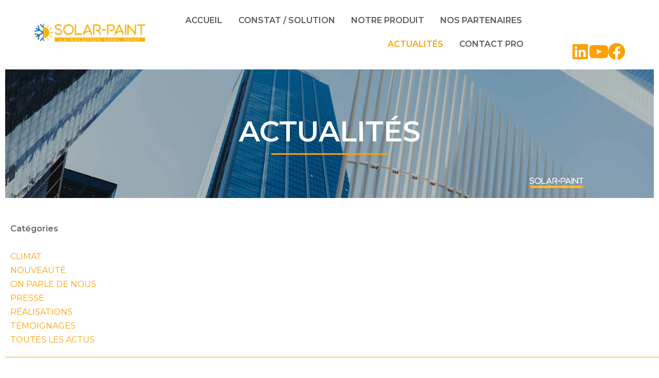

--- FILE ---
content_type: text/html; charset=UTF-8
request_url: https://solar-paint.fr/actualites/
body_size: 21815
content:
<!DOCTYPE html><html lang="fr-FR"><head>  <script defer src="[data-uri]"></script> <meta charset="UTF-8"><meta name="viewport" content="width=device-width, initial-scale=1, minimum-scale=1"><link rel="profile" href="http://gmpg.org/xfn/11"><title>Les Actualités Solar Paint - Cool Roofing</title><meta name="description" content="Retrouvez les actualités, les nouveautés, les chantiers et les actus de Solar-Paint, votre spécialiste de revêtement de toit grâce à la peinture de Toit Anti Chaleur"><meta name="robots" content="index, follow"><meta name="googlebot" content="index, follow, max-snippet:-1, max-image-preview:large, max-video-preview:-1"><meta name="bingbot" content="index, follow, max-snippet:-1, max-image-preview:large, max-video-preview:-1"><link rel="canonical" href="https://solar-paint.fr/actualites/"><meta property="og:url" content="https://solar-paint.fr/actualites/"><meta property="og:site_name" content="Solar Paint"><meta property="og:locale" content="fr_FR"><meta property="og:type" content="article"><meta property="article:author" content=""><meta property="article:publisher" content=""><meta property="og:title" content="Les Actualités Solar Paint - Cool Roofing"><meta property="og:description" content="Retrouvez les actualités, les nouveautés, les chantiers et les actus de Solar-Paint, votre spécialiste de revêtement de toit grâce à la peinture de Toit Anti Chaleur"><meta property="fb:pages" content=""><meta property="fb:admins" content=""><meta property="fb:app_id" content=""><meta name="twitter:card" content="summary"><meta name="twitter:site" content=""><meta name="twitter:creator" content=""><meta name="twitter:title" content="Les Actualités Solar Paint - Cool Roofing"><meta name="twitter:description" content="Retrouvez les actualités, les nouveautés, les chantiers et les actus de Solar-Paint, votre spécialiste de revêtement de toit grâce à la peinture de Toit Anti Chaleur"><link rel='dns-prefetch' href='//fonts.googleapis.com' /><link rel="alternate" type="application/rss+xml" title="Solar Paint &raquo; Flux" href="https://solar-paint.fr/feed/" /><link rel="alternate" type="application/rss+xml" title="Solar Paint &raquo; Flux des commentaires" href="https://solar-paint.fr/comments/feed/" /> <script defer src="[data-uri]"></script> <style id='wp-emoji-styles-inline-css'>img.wp-smiley, img.emoji {
		display: inline !important;
		border: none !important;
		box-shadow: none !important;
		height: 1em !important;
		width: 1em !important;
		margin: 0 0.07em !important;
		vertical-align: -0.1em !important;
		background: none !important;
		padding: 0 !important;
	}</style><style id='classic-theme-styles-inline-css'>/*! This file is auto-generated */
.wp-block-button__link{color:#fff;background-color:#32373c;border-radius:9999px;box-shadow:none;text-decoration:none;padding:calc(.667em + 2px) calc(1.333em + 2px);font-size:1.125em}.wp-block-file__button{background:#32373c;color:#fff;text-decoration:none}</style><style id='global-styles-inline-css'>body{--wp--preset--color--black: #000000;--wp--preset--color--cyan-bluish-gray: #abb8c3;--wp--preset--color--white: #ffffff;--wp--preset--color--pale-pink: #f78da7;--wp--preset--color--vivid-red: #cf2e2e;--wp--preset--color--luminous-vivid-orange: #ff6900;--wp--preset--color--luminous-vivid-amber: #fcb900;--wp--preset--color--light-green-cyan: #7bdcb5;--wp--preset--color--vivid-green-cyan: #00d084;--wp--preset--color--pale-cyan-blue: #8ed1fc;--wp--preset--color--vivid-cyan-blue: #0693e3;--wp--preset--color--vivid-purple: #9b51e0;--wp--preset--color--neve-link-color: var(--nv-primary-accent);--wp--preset--color--neve-link-hover-color: var(--nv-secondary-accent);--wp--preset--color--nv-site-bg: var(--nv-site-bg);--wp--preset--color--nv-light-bg: var(--nv-light-bg);--wp--preset--color--nv-dark-bg: var(--nv-dark-bg);--wp--preset--color--neve-text-color: var(--nv-text-color);--wp--preset--color--nv-text-dark-bg: var(--nv-text-dark-bg);--wp--preset--color--nv-c-1: var(--nv-c-1);--wp--preset--color--nv-c-2: var(--nv-c-2);--wp--preset--gradient--vivid-cyan-blue-to-vivid-purple: linear-gradient(135deg,rgba(6,147,227,1) 0%,rgb(155,81,224) 100%);--wp--preset--gradient--light-green-cyan-to-vivid-green-cyan: linear-gradient(135deg,rgb(122,220,180) 0%,rgb(0,208,130) 100%);--wp--preset--gradient--luminous-vivid-amber-to-luminous-vivid-orange: linear-gradient(135deg,rgba(252,185,0,1) 0%,rgba(255,105,0,1) 100%);--wp--preset--gradient--luminous-vivid-orange-to-vivid-red: linear-gradient(135deg,rgba(255,105,0,1) 0%,rgb(207,46,46) 100%);--wp--preset--gradient--very-light-gray-to-cyan-bluish-gray: linear-gradient(135deg,rgb(238,238,238) 0%,rgb(169,184,195) 100%);--wp--preset--gradient--cool-to-warm-spectrum: linear-gradient(135deg,rgb(74,234,220) 0%,rgb(151,120,209) 20%,rgb(207,42,186) 40%,rgb(238,44,130) 60%,rgb(251,105,98) 80%,rgb(254,248,76) 100%);--wp--preset--gradient--blush-light-purple: linear-gradient(135deg,rgb(255,206,236) 0%,rgb(152,150,240) 100%);--wp--preset--gradient--blush-bordeaux: linear-gradient(135deg,rgb(254,205,165) 0%,rgb(254,45,45) 50%,rgb(107,0,62) 100%);--wp--preset--gradient--luminous-dusk: linear-gradient(135deg,rgb(255,203,112) 0%,rgb(199,81,192) 50%,rgb(65,88,208) 100%);--wp--preset--gradient--pale-ocean: linear-gradient(135deg,rgb(255,245,203) 0%,rgb(182,227,212) 50%,rgb(51,167,181) 100%);--wp--preset--gradient--electric-grass: linear-gradient(135deg,rgb(202,248,128) 0%,rgb(113,206,126) 100%);--wp--preset--gradient--midnight: linear-gradient(135deg,rgb(2,3,129) 0%,rgb(40,116,252) 100%);--wp--preset--font-size--small: 13px;--wp--preset--font-size--medium: 20px;--wp--preset--font-size--large: 36px;--wp--preset--font-size--x-large: 42px;--wp--preset--spacing--20: 0.44rem;--wp--preset--spacing--30: 0.67rem;--wp--preset--spacing--40: 1rem;--wp--preset--spacing--50: 1.5rem;--wp--preset--spacing--60: 2.25rem;--wp--preset--spacing--70: 3.38rem;--wp--preset--spacing--80: 5.06rem;--wp--preset--shadow--natural: 6px 6px 9px rgba(0, 0, 0, 0.2);--wp--preset--shadow--deep: 12px 12px 50px rgba(0, 0, 0, 0.4);--wp--preset--shadow--sharp: 6px 6px 0px rgba(0, 0, 0, 0.2);--wp--preset--shadow--outlined: 6px 6px 0px -3px rgba(255, 255, 255, 1), 6px 6px rgba(0, 0, 0, 1);--wp--preset--shadow--crisp: 6px 6px 0px rgba(0, 0, 0, 1);}:where(.is-layout-flex){gap: 0.5em;}:where(.is-layout-grid){gap: 0.5em;}body .is-layout-flex{display: flex;}body .is-layout-flex{flex-wrap: wrap;align-items: center;}body .is-layout-flex > *{margin: 0;}body .is-layout-grid{display: grid;}body .is-layout-grid > *{margin: 0;}:where(.wp-block-columns.is-layout-flex){gap: 2em;}:where(.wp-block-columns.is-layout-grid){gap: 2em;}:where(.wp-block-post-template.is-layout-flex){gap: 1.25em;}:where(.wp-block-post-template.is-layout-grid){gap: 1.25em;}.has-black-color{color: var(--wp--preset--color--black) !important;}.has-cyan-bluish-gray-color{color: var(--wp--preset--color--cyan-bluish-gray) !important;}.has-white-color{color: var(--wp--preset--color--white) !important;}.has-pale-pink-color{color: var(--wp--preset--color--pale-pink) !important;}.has-vivid-red-color{color: var(--wp--preset--color--vivid-red) !important;}.has-luminous-vivid-orange-color{color: var(--wp--preset--color--luminous-vivid-orange) !important;}.has-luminous-vivid-amber-color{color: var(--wp--preset--color--luminous-vivid-amber) !important;}.has-light-green-cyan-color{color: var(--wp--preset--color--light-green-cyan) !important;}.has-vivid-green-cyan-color{color: var(--wp--preset--color--vivid-green-cyan) !important;}.has-pale-cyan-blue-color{color: var(--wp--preset--color--pale-cyan-blue) !important;}.has-vivid-cyan-blue-color{color: var(--wp--preset--color--vivid-cyan-blue) !important;}.has-vivid-purple-color{color: var(--wp--preset--color--vivid-purple) !important;}.has-neve-link-color-color{color: var(--wp--preset--color--neve-link-color) !important;}.has-neve-link-hover-color-color{color: var(--wp--preset--color--neve-link-hover-color) !important;}.has-nv-site-bg-color{color: var(--wp--preset--color--nv-site-bg) !important;}.has-nv-light-bg-color{color: var(--wp--preset--color--nv-light-bg) !important;}.has-nv-dark-bg-color{color: var(--wp--preset--color--nv-dark-bg) !important;}.has-neve-text-color-color{color: var(--wp--preset--color--neve-text-color) !important;}.has-nv-text-dark-bg-color{color: var(--wp--preset--color--nv-text-dark-bg) !important;}.has-nv-c-1-color{color: var(--wp--preset--color--nv-c-1) !important;}.has-nv-c-2-color{color: var(--wp--preset--color--nv-c-2) !important;}.has-black-background-color{background-color: var(--wp--preset--color--black) !important;}.has-cyan-bluish-gray-background-color{background-color: var(--wp--preset--color--cyan-bluish-gray) !important;}.has-white-background-color{background-color: var(--wp--preset--color--white) !important;}.has-pale-pink-background-color{background-color: var(--wp--preset--color--pale-pink) !important;}.has-vivid-red-background-color{background-color: var(--wp--preset--color--vivid-red) !important;}.has-luminous-vivid-orange-background-color{background-color: var(--wp--preset--color--luminous-vivid-orange) !important;}.has-luminous-vivid-amber-background-color{background-color: var(--wp--preset--color--luminous-vivid-amber) !important;}.has-light-green-cyan-background-color{background-color: var(--wp--preset--color--light-green-cyan) !important;}.has-vivid-green-cyan-background-color{background-color: var(--wp--preset--color--vivid-green-cyan) !important;}.has-pale-cyan-blue-background-color{background-color: var(--wp--preset--color--pale-cyan-blue) !important;}.has-vivid-cyan-blue-background-color{background-color: var(--wp--preset--color--vivid-cyan-blue) !important;}.has-vivid-purple-background-color{background-color: var(--wp--preset--color--vivid-purple) !important;}.has-neve-link-color-background-color{background-color: var(--wp--preset--color--neve-link-color) !important;}.has-neve-link-hover-color-background-color{background-color: var(--wp--preset--color--neve-link-hover-color) !important;}.has-nv-site-bg-background-color{background-color: var(--wp--preset--color--nv-site-bg) !important;}.has-nv-light-bg-background-color{background-color: var(--wp--preset--color--nv-light-bg) !important;}.has-nv-dark-bg-background-color{background-color: var(--wp--preset--color--nv-dark-bg) !important;}.has-neve-text-color-background-color{background-color: var(--wp--preset--color--neve-text-color) !important;}.has-nv-text-dark-bg-background-color{background-color: var(--wp--preset--color--nv-text-dark-bg) !important;}.has-nv-c-1-background-color{background-color: var(--wp--preset--color--nv-c-1) !important;}.has-nv-c-2-background-color{background-color: var(--wp--preset--color--nv-c-2) !important;}.has-black-border-color{border-color: var(--wp--preset--color--black) !important;}.has-cyan-bluish-gray-border-color{border-color: var(--wp--preset--color--cyan-bluish-gray) !important;}.has-white-border-color{border-color: var(--wp--preset--color--white) !important;}.has-pale-pink-border-color{border-color: var(--wp--preset--color--pale-pink) !important;}.has-vivid-red-border-color{border-color: var(--wp--preset--color--vivid-red) !important;}.has-luminous-vivid-orange-border-color{border-color: var(--wp--preset--color--luminous-vivid-orange) !important;}.has-luminous-vivid-amber-border-color{border-color: var(--wp--preset--color--luminous-vivid-amber) !important;}.has-light-green-cyan-border-color{border-color: var(--wp--preset--color--light-green-cyan) !important;}.has-vivid-green-cyan-border-color{border-color: var(--wp--preset--color--vivid-green-cyan) !important;}.has-pale-cyan-blue-border-color{border-color: var(--wp--preset--color--pale-cyan-blue) !important;}.has-vivid-cyan-blue-border-color{border-color: var(--wp--preset--color--vivid-cyan-blue) !important;}.has-vivid-purple-border-color{border-color: var(--wp--preset--color--vivid-purple) !important;}.has-neve-link-color-border-color{border-color: var(--wp--preset--color--neve-link-color) !important;}.has-neve-link-hover-color-border-color{border-color: var(--wp--preset--color--neve-link-hover-color) !important;}.has-nv-site-bg-border-color{border-color: var(--wp--preset--color--nv-site-bg) !important;}.has-nv-light-bg-border-color{border-color: var(--wp--preset--color--nv-light-bg) !important;}.has-nv-dark-bg-border-color{border-color: var(--wp--preset--color--nv-dark-bg) !important;}.has-neve-text-color-border-color{border-color: var(--wp--preset--color--neve-text-color) !important;}.has-nv-text-dark-bg-border-color{border-color: var(--wp--preset--color--nv-text-dark-bg) !important;}.has-nv-c-1-border-color{border-color: var(--wp--preset--color--nv-c-1) !important;}.has-nv-c-2-border-color{border-color: var(--wp--preset--color--nv-c-2) !important;}.has-vivid-cyan-blue-to-vivid-purple-gradient-background{background: var(--wp--preset--gradient--vivid-cyan-blue-to-vivid-purple) !important;}.has-light-green-cyan-to-vivid-green-cyan-gradient-background{background: var(--wp--preset--gradient--light-green-cyan-to-vivid-green-cyan) !important;}.has-luminous-vivid-amber-to-luminous-vivid-orange-gradient-background{background: var(--wp--preset--gradient--luminous-vivid-amber-to-luminous-vivid-orange) !important;}.has-luminous-vivid-orange-to-vivid-red-gradient-background{background: var(--wp--preset--gradient--luminous-vivid-orange-to-vivid-red) !important;}.has-very-light-gray-to-cyan-bluish-gray-gradient-background{background: var(--wp--preset--gradient--very-light-gray-to-cyan-bluish-gray) !important;}.has-cool-to-warm-spectrum-gradient-background{background: var(--wp--preset--gradient--cool-to-warm-spectrum) !important;}.has-blush-light-purple-gradient-background{background: var(--wp--preset--gradient--blush-light-purple) !important;}.has-blush-bordeaux-gradient-background{background: var(--wp--preset--gradient--blush-bordeaux) !important;}.has-luminous-dusk-gradient-background{background: var(--wp--preset--gradient--luminous-dusk) !important;}.has-pale-ocean-gradient-background{background: var(--wp--preset--gradient--pale-ocean) !important;}.has-electric-grass-gradient-background{background: var(--wp--preset--gradient--electric-grass) !important;}.has-midnight-gradient-background{background: var(--wp--preset--gradient--midnight) !important;}.has-small-font-size{font-size: var(--wp--preset--font-size--small) !important;}.has-medium-font-size{font-size: var(--wp--preset--font-size--medium) !important;}.has-large-font-size{font-size: var(--wp--preset--font-size--large) !important;}.has-x-large-font-size{font-size: var(--wp--preset--font-size--x-large) !important;}
.wp-block-navigation a:where(:not(.wp-element-button)){color: inherit;}
:where(.wp-block-post-template.is-layout-flex){gap: 1.25em;}:where(.wp-block-post-template.is-layout-grid){gap: 1.25em;}
:where(.wp-block-columns.is-layout-flex){gap: 2em;}:where(.wp-block-columns.is-layout-grid){gap: 2em;}
.wp-block-pullquote{font-size: 1.5em;line-height: 1.6;}</style><link rel='stylesheet' id='contact-form-7-css' href='https://solar-paint.fr/wp-content/cache/autoptimize/css/autoptimize_single_3fd2afa98866679439097f4ab102fe0a.css?ver=5.9.3' media='all' /><link rel='stylesheet' id='twenty20-style-css' href='https://solar-paint.fr/wp-content/cache/autoptimize/css/autoptimize_single_481bd1be8a010428462d1d96d83b8e0c.css?ver=1.6.4' media='all' /><link rel='stylesheet' id='neve-style-css' href='https://solar-paint.fr/wp-content/themes/neve/style-main-new.min.css?ver=3.8.1' media='all' /><style id='neve-style-inline-css'>.nv-meta-list li.meta:not(:last-child):after { content:"/" }.nv-meta-list .no-mobile{
			display:none;
		}.nv-meta-list li.last::after{
			content: ""!important;
		}@media (min-width: 769px) {
			.nv-meta-list .no-mobile {
				display: inline-block;
			}
			.nv-meta-list li.last:not(:last-child)::after {
		 		content: "/" !important;
			}
		}
 :root{ --container: 748px;--postwidth:100%; --primarybtnbg: var(--nv-primary-accent); --secondarybtnbg: var(--nv-primary-accent); --primarybtnhoverbg: var(--nv-c-2); --secondarybtnhoverbg: var(--nv-primary-accent); --primarybtncolor: var(--nv-c-2); --secondarybtncolor: var(--nv-text-dark-bg); --primarybtnhovercolor: var(--nv-primary-accent); --secondarybtnhovercolor: var(--nv-text-dark-bg);--primarybtnborderradius:9px;--secondarybtnborderradius:9px;--primarybtnborderwidth:2px;--secondarybtnborderwidth:2px;--btnpadding:16px 35px;--primarybtnpadding:calc(16px - 2px) calc(35px - 2px);--secondarybtnpadding:calc(16px - 2px) calc(35px - 2px); --btnfs: 14px; --btnlineheight: 1.6em; --btntexttransform: uppercase; --bodyfontfamily: Montserrat; --bodyfontsize: 15px; --bodylineheight: 1.6em; --bodyletterspacing: 0px; --bodyfontweight: 400; --bodytexttransform: none; --headingsfontfamily: Montserrat; --h1fontsize: 39px; --h1fontweight: 600; --h1lineheight: 1.2em; --h1letterspacing: 0px; --h1texttransform: capitalize; --h2fontsize: 30px; --h2fontweight: 600; --h2lineheight: 1.3em; --h2letterspacing: 0px; --h2texttransform: uppercase; --h3fontsize: 20px; --h3fontweight: 600; --h3lineheight: 1.3em; --h3letterspacing: 0px; --h3texttransform: none; --h4fontsize: 16px; --h4fontweight: 600; --h4lineheight: 1.3em; --h4letterspacing: 0px; --h4texttransform: none; --h5fontsize: 14px; --h5fontweight: 600; --h5lineheight: 1.3em; --h5letterspacing: 0px; --h5texttransform: none; --h6fontsize: 14px; --h6fontweight: 600; --h6lineheight: 1.3em; --h6letterspacing: 0px; --h6texttransform: none;--formfieldborderwidth:2px;--formfieldborderradius:3px; --formfieldbgcolor: var(--nv-site-bg); --formfieldbordercolor: #dddddd; --formfieldcolor: var(--nv-text-color);--formfieldpadding:10px 12px; } .single-post-container .alignfull > [class*="__inner-container"], .single-post-container .alignwide > [class*="__inner-container"]{ max-width:718px } .nv-meta-list{ --avatarsize: 20px; } .single .nv-meta-list{ --avatarsize: 20px; } .blog .blog-entry-title, .archive .blog-entry-title{ --fontsize: 23px; } .blog .entry-summary, .archive .entry-summary, .blog .post-pages-links{ --fontsize: 15px; } .single h1.entry-title{ --fontsize: 13px; --fontweight: 300; --texttransform: uppercase; } .nv-post-cover{ --height: 250px;--padding:40px 15px;--justify: flex-start; --textalign: left; --valign: center; } .nv-post-cover .nv-title-meta-wrap, .nv-page-title-wrap, .entry-header{ --textalign: left; } .nv-is-boxed.nv-title-meta-wrap{ --padding:40px 15px; --bgcolor: var(--nv-dark-bg); } .nv-overlay{ --opacity: 50; --blendmode: normal; } .nv-is-boxed.nv-comments-wrap{ --padding:20px; } .nv-is-boxed.comment-respond{ --padding:20px; } .single:not(.single-product), .page{ --c-vspace:0 0 0 0;; } .global-styled{ --bgcolor: var(--nv-site-bg); } .header-top{ --rowbcolor: var(--nv-light-bg); --color: var(--nv-text-color); --bgcolor: var(--nv-site-bg); } .header-main{ --rowbcolor: var(--nv-light-bg); --color: var(--nv-text-color);--bgimage:none;--bgposition:50% 50%;;--bgoverlayopacity:0.5; } .header-bottom{ --rowbcolor: var(--nv-light-bg); --color: var(--nv-text-color); --bgcolor: var(--nv-site-bg); } .header-menu-sidebar-bg{ --justify: flex-start; --textalign: left;--flexg: 1;--wrapdropdownwidth: auto; --color: var(--nv-text-color); --bgcolor: var(--nv-site-bg); } .header-menu-sidebar{ width: 350px; } .builder-item--logo{ --maxwidth: 150px; --fs: 24px;--padding:10px 0;--margin:0; --textalign: left;--justify: flex-start; } .builder-item--nav-icon,.header-menu-sidebar .close-sidebar-panel .navbar-toggle{ --color: var(--nv-text-color);--borderradius:3px;--borderwidth:0; } .builder-item--nav-icon{ --label-margin:0 5px 0 0;;--padding:10px 15px 10px 15px;;--margin:0; } .builder-item--primary-menu{ --color: var(--nv-text-color); --hovercolor: var(--nv-primary-accent); --hovertextcolor: var(--nv-text-color); --activecolor: var(--nv-primary-accent); --spacing: 20px; --height: 25px;--padding:0;--margin:0 30px; --fontfamily: Montserrat; --fontsize: 1em; --lineheight: 1.6em; --letterspacing: 0px; --fontweight: 600; --texttransform: uppercase; --iconsize: 1em; } .hfg-is-group.has-primary-menu .inherit-ff{ --inheritedff: Montserrat; --inheritedfw: 600; } .footer-top-inner .row{ grid-template-columns:repeat(4, 1fr); --valign: flex-start; } .footer-top{ --rowbcolor: var(--nv-light-bg); --color: var(--nv-c-2); --bgcolor: var(--nv-secondary-accent); } .footer-main-inner .row{ grid-template-columns:1fr 1fr 1fr; --valign: flex-start; } .footer-main{ --rowbcolor: var(--nv-light-bg); --color: var(--nv-text-color); --bgcolor: var(--nv-site-bg); } .footer-bottom-inner .row{ grid-template-columns:1fr; --valign: flex-start; } .footer-bottom{ --rowbcolor: var(--nv-light-bg); --color: var(--nv-c-2); --bgcolor: var(--nv-dark-bg); } .builder-item--footer-one-widgets{ --padding:0;--margin:0; --textalign: left;--justify: flex-start; } .builder-item--footer-two-widgets{ --padding:25px;--margin:0; --textalign: center;--justify: center; } .builder-item--footer-three-widgets{ --padding:0;--margin:0; --textalign: center;--justify: center; } .builder-item--footer-four-widgets{ --padding:0;--margin:0; --textalign: center;--justify: center; } @media(min-width: 576px){ :root{ --container: 992px;--postwidth:100%;--btnpadding:16px 35px;--primarybtnpadding:calc(16px - 2px) calc(35px - 2px);--secondarybtnpadding:calc(16px - 2px) calc(35px - 2px); --btnfs: 14px; --btnlineheight: 1.6em; --bodyfontsize: 16px; --bodylineheight: 1.6em; --bodyletterspacing: 0px; --h1fontsize: 55px; --h1lineheight: 1.3em; --h1letterspacing: 0px; --h2fontsize: 35px; --h2lineheight: 1.3em; --h2letterspacing: 0px; --h3fontsize: 20px; --h3lineheight: 1.3em; --h3letterspacing: 0px; --h4fontsize: 16px; --h4lineheight: 1.3em; --h4letterspacing: 0px; --h5fontsize: 14px; --h5lineheight: 1.3em; --h5letterspacing: 0px; --h6fontsize: 14px; --h6lineheight: 1.3em; --h6letterspacing: 0px; } .single-post-container .alignfull > [class*="__inner-container"], .single-post-container .alignwide > [class*="__inner-container"]{ max-width:962px } .nv-meta-list{ --avatarsize: 20px; } .single .nv-meta-list{ --avatarsize: 20px; } .blog .blog-entry-title, .archive .blog-entry-title{ --fontsize: 25px; } .blog .entry-summary, .archive .entry-summary, .blog .post-pages-links{ --fontsize: 16px; } .single h1.entry-title{ --fontsize: 15px; } .nv-post-cover{ --height: 320px;--padding:60px 30px;--justify: flex-start; --textalign: left; --valign: center; } .nv-post-cover .nv-title-meta-wrap, .nv-page-title-wrap, .entry-header{ --textalign: left; } .nv-is-boxed.nv-title-meta-wrap{ --padding:60px 30px; } .nv-is-boxed.nv-comments-wrap{ --padding:30px; } .nv-is-boxed.comment-respond{ --padding:30px; } .single:not(.single-product), .page{ --c-vspace:0 0 0 0;; } .header-menu-sidebar-bg{ --justify: flex-start; --textalign: left;--flexg: 1;--wrapdropdownwidth: auto; } .header-menu-sidebar{ width: 360px; } .builder-item--logo{ --maxwidth: 240px; --fs: 24px;--padding:10px 0;--margin:0; --textalign: left;--justify: flex-start; } .builder-item--nav-icon{ --label-margin:0 5px 0 0;;--padding:10px 15px;--margin:0; } .builder-item--primary-menu{ --spacing: 20px; --height: 25px;--padding:0;--margin:0 30px; --fontsize: 1em; --lineheight: 1.6em; --letterspacing: 0px; --iconsize: 1em; } .builder-item--footer-one-widgets{ --padding:0;--margin:0; --textalign: left;--justify: flex-start; } .builder-item--footer-two-widgets{ --padding:25px;--margin:0; --textalign: center;--justify: center; } .builder-item--footer-three-widgets{ --padding:0;--margin:0; --textalign: center;--justify: center; } .builder-item--footer-four-widgets{ --padding:0;--margin:0; --textalign: center;--justify: center; } }@media(min-width: 960px){ :root{ --container: 1546px;--postwidth:100%;--btnpadding:16px 35px;--primarybtnpadding:calc(16px - 2px) calc(35px - 2px);--secondarybtnpadding:calc(16px - 2px) calc(35px - 2px); --btnfs: 16px; --btnlineheight: 1.6em; --bodyfontsize: 16px; --bodylineheight: 1.7em; --bodyletterspacing: 0px; --h1fontsize: 32px; --h1lineheight: 1.3em; --h1letterspacing: 0px; --h2fontsize: 32px; --h2lineheight: 1.3em; --h2letterspacing: 0px; --h3fontsize: 24px; --h3lineheight: 1.3em; --h3letterspacing: 0px; --h4fontsize: 20px; --h4lineheight: 1.3em; --h4letterspacing: 0px; --h5fontsize: 16px; --h5lineheight: 1.3em; --h5letterspacing: 0px; --h6fontsize: 16px; --h6lineheight: 1.3em; --h6letterspacing: 0px; } body:not(.single):not(.archive):not(.blog):not(.search):not(.error404) .neve-main > .container .col, body.post-type-archive-course .neve-main > .container .col, body.post-type-archive-llms_membership .neve-main > .container .col{ max-width: 100%; } body:not(.single):not(.archive):not(.blog):not(.search):not(.error404) .nv-sidebar-wrap, body.post-type-archive-course .nv-sidebar-wrap, body.post-type-archive-llms_membership .nv-sidebar-wrap{ max-width: 0%; } .neve-main > .archive-container .nv-index-posts.col{ max-width: 100%; } .neve-main > .archive-container .nv-sidebar-wrap{ max-width: 0%; } .neve-main > .single-post-container .nv-single-post-wrap.col{ max-width: 70%; } .single-post-container .alignfull > [class*="__inner-container"], .single-post-container .alignwide > [class*="__inner-container"]{ max-width:1052px } .container-fluid.single-post-container .alignfull > [class*="__inner-container"], .container-fluid.single-post-container .alignwide > [class*="__inner-container"]{ max-width:calc(70% + 15px) } .neve-main > .single-post-container .nv-sidebar-wrap{ max-width: 30%; } .nv-meta-list{ --avatarsize: 20px; } .single .nv-meta-list{ --avatarsize: 20px; } .blog .blog-entry-title, .archive .blog-entry-title{ --fontsize: 24px; } .blog .entry-summary, .archive .entry-summary, .blog .post-pages-links{ --fontsize: 16px; } .nv-post-cover{ --height: 400px;--padding:60px 40px;--justify: flex-start; --textalign: left; --valign: center; } .nv-post-cover .nv-title-meta-wrap, .nv-page-title-wrap, .entry-header{ --textalign: left; } .nv-is-boxed.nv-title-meta-wrap{ --padding:60px 40px; } .nv-is-boxed.nv-comments-wrap{ --padding:40px; } .nv-is-boxed.comment-respond{ --padding:40px; } .single:not(.single-product), .page{ --c-vspace:0 0 0 0;; } .header-menu-sidebar-bg{ --justify: flex-start; --textalign: left;--flexg: 1;--wrapdropdownwidth: auto; } .header-menu-sidebar{ width: 350px; } .builder-item--logo{ --maxwidth: 274px; --fs: 24px;--padding:10px 0;--margin:0; --textalign: left;--justify: flex-start; } .builder-item--nav-icon{ --label-margin:0 5px 0 0;;--padding:10px 15px;--margin:0; } .builder-item--primary-menu{ --spacing: 45px; --height: 25px;--padding:0;--margin:0; --fontsize: 0.8em; --lineheight: 1.6em; --letterspacing: 0px; --iconsize: 0.8em; } .footer-top{ --height:271px; } .footer-bottom{ --height:73px; } .builder-item--footer-one-widgets{ --padding:0;--margin:0; --textalign: center;--justify: center; } .builder-item--footer-two-widgets{ --padding:0;--margin:0; --textalign: left;--justify: flex-start; } .builder-item--footer-three-widgets{ --padding:0;--margin:0; --textalign: left;--justify: flex-start; } .builder-item--footer-four-widgets{ --padding:0;--margin:0; --textalign: center;--justify: center; } }.nv-content-wrap .elementor a:not(.button):not(.wp-block-file__button){ text-decoration: none; }:root{--nv-primary-accent:#fda000;--nv-secondary-accent:#025199;--nv-site-bg:#ffffff;--nv-light-bg:#f5f0e7;--nv-dark-bg:#00427e;--nv-text-color:#646464;--nv-text-dark-bg:#ffffff;--nv-c-1:#000000;--nv-c-2:#ffffff;--nv-fallback-ff:Arial, Helvetica, sans-serif;}
:root{--e-global-color-nvprimaryaccent:#fda000;--e-global-color-nvsecondaryaccent:#025199;--e-global-color-nvsitebg:#ffffff;--e-global-color-nvlightbg:#f5f0e7;--e-global-color-nvdarkbg:#00427e;--e-global-color-nvtextcolor:#646464;--e-global-color-nvtextdarkbg:#ffffff;--e-global-color-nvc1:#000000;--e-global-color-nvc2:#ffffff;}
 @media(min-width: 960px) { #content.neve-main .container-fluid .alignfull > [class*="__inner-container"],#content.neve-main .container-fluid .alignwide > [class*="__inner-container"]{ max-width: calc(100% + 15px); } #content.neve-main > .container-fluid > .row > .col{ max-width: 100%; } body:not(.neve-off-canvas) #content.neve-main > .container-fluid > .row > .nv-sidebar-wrap, body:not(.neve-off-canvas) #content.neve-main > .container-fluid > .row > .nv-sidebar-wrap.shop-sidebar { max-width: 0%; } }</style><link rel='stylesheet' id='elementor-icons-css' href='https://solar-paint.fr/wp-content/plugins/elementor/assets/lib/eicons/css/elementor-icons.min.css?ver=5.29.0' media='all' /><link rel='stylesheet' id='elementor-frontend-css' href='https://solar-paint.fr/wp-content/plugins/elementor/assets/css/frontend.min.css?ver=3.20.3' media='all' /><link rel='stylesheet' id='swiper-css' href='https://solar-paint.fr/wp-content/plugins/elementor/assets/lib/swiper/v8/css/swiper.min.css?ver=8.4.5' media='all' /><link rel='stylesheet' id='elementor-post-17-css' href='https://solar-paint.fr/wp-content/cache/autoptimize/css/autoptimize_single_b3507d24bb12913b406f31bba7e4fe21.css?ver=1713970436' media='all' /><link rel='stylesheet' id='elementor-pro-css' href='https://solar-paint.fr/wp-content/plugins/elementor-pro/assets/css/frontend.min.css?ver=3.7.5' media='all' /><link rel='stylesheet' id='elementor-global-css' href='https://solar-paint.fr/wp-content/cache/autoptimize/css/autoptimize_single_8f1dde27f21139d379b9b3be46bec916.css?ver=1713970437' media='all' /><link rel='stylesheet' id='elementor-post-1950-css' href='https://solar-paint.fr/wp-content/cache/autoptimize/css/autoptimize_single_520b2d8d53486cae863de1d9d209d641.css?ver=1714040675' media='all' /><link rel='stylesheet' id='elementor-post-665-css' href='https://solar-paint.fr/wp-content/cache/autoptimize/css/autoptimize_single_4f9585a4e107db1869d3406691454f41.css?ver=1713970437' media='all' /><link rel='stylesheet' id='elementor-post-676-css' href='https://solar-paint.fr/wp-content/cache/autoptimize/css/autoptimize_single_85dc5c22667ab83b889d549be53c4bc4.css?ver=1740568258' media='all' /><link rel='stylesheet' id='heateor_sss_frontend_css-css' href='https://solar-paint.fr/wp-content/cache/autoptimize/css/autoptimize_single_1b97775b3c1464101d0b61fd525778be.css?ver=3.3.60' media='all' /><style id='heateor_sss_frontend_css-inline-css'>.heateor_sss_button_instagram span.heateor_sss_svg,a.heateor_sss_instagram span.heateor_sss_svg{background:radial-gradient(circle at 30% 107%,#fdf497 0,#fdf497 5%,#fd5949 45%,#d6249f 60%,#285aeb 90%)}div.heateor_sss_horizontal_sharing a.heateor_sss_button_instagram span{background:#fda000!important;}div.heateor_sss_standard_follow_icons_container a.heateor_sss_button_instagram span{background:#fda000}div.heateor_sss_horizontal_sharing a.heateor_sss_button_instagram span:hover{background:#fda000!important;}div.heateor_sss_standard_follow_icons_container a.heateor_sss_button_instagram span:hover{background:#fda000}.heateor_sss_horizontal_sharing .heateor_sss_svg,.heateor_sss_standard_follow_icons_container .heateor_sss_svg{background-color:#fda000!important;background:#fda000!important;color:#ffffff;border-width:0px;border-style:solid;border-color:transparent}div.heateor_sss_horizontal_sharing span.heateor_sss_svg svg:hover path:not(.heateor_sss_no_fill),div.heateor_sss_horizontal_sharing span.heateor_sss_svg svg:hover ellipse, div.heateor_sss_horizontal_sharing span.heateor_sss_svg svg:hover circle, div.heateor_sss_horizontal_sharing span.heateor_sss_svg svg:hover polygon, div.heateor_sss_horizontal_sharing span.heateor_sss_svg svg:hover rect:not(.heateor_sss_no_fill){fill:#ffffff}div.heateor_sss_horizontal_sharing span.heateor_sss_svg svg:hover path.heateor_sss_svg_stroke, div.heateor_sss_horizontal_sharing span.heateor_sss_svg svg:hover rect.heateor_sss_svg_stroke{stroke:#ffffff}.heateor_sss_horizontal_sharing span.heateor_sss_svg:hover,.heateor_sss_standard_follow_icons_container span.heateor_sss_svg:hover{background-color:#fda000!important;background:#fda000!importantcolor:#ffffff;border-color:transparent;}.heateor_sss_vertical_sharing span.heateor_sss_svg,.heateor_sss_floating_follow_icons_container span.heateor_sss_svg{color:#fff;border-width:0px;border-style:solid;border-color:transparent;}.heateor_sss_vertical_sharing span.heateor_sss_svg:hover,.heateor_sss_floating_follow_icons_container span.heateor_sss_svg:hover{border-color:transparent;}@media screen and (max-width:783px) {.heateor_sss_vertical_sharing{display:none!important}}div.heateor_sss_sharing_title{text-align:center}div.heateor_sss_sharing_ul{width:100%;text-align:center;}div.heateor_sss_horizontal_sharing div.heateor_sss_sharing_ul a{float:none!important;display:inline-block;}</style><link rel='stylesheet' id='neve-google-font-montserrat-css' href='//fonts.googleapis.com/css?family=Montserrat%3A600%2C400%2C300&#038;display=swap&#038;ver=3.8.1' media='all' /><link rel='stylesheet' id='google-fonts-1-css' href='https://fonts.googleapis.com/css?family=Montserrat%3A100%2C100italic%2C200%2C200italic%2C300%2C300italic%2C400%2C400italic%2C500%2C500italic%2C600%2C600italic%2C700%2C700italic%2C800%2C800italic%2C900%2C900italic%7CRoboto+Slab%3A100%2C100italic%2C200%2C200italic%2C300%2C300italic%2C400%2C400italic%2C500%2C500italic%2C600%2C600italic%2C700%2C700italic%2C800%2C800italic%2C900%2C900italic%7CRoboto%3A100%2C100italic%2C200%2C200italic%2C300%2C300italic%2C400%2C400italic%2C500%2C500italic%2C600%2C600italic%2C700%2C700italic%2C800%2C800italic%2C900%2C900italic%7COswald%3A100%2C100italic%2C200%2C200italic%2C300%2C300italic%2C400%2C400italic%2C500%2C500italic%2C600%2C600italic%2C700%2C700italic%2C800%2C800italic%2C900%2C900italic%7CRubik%3A100%2C100italic%2C200%2C200italic%2C300%2C300italic%2C400%2C400italic%2C500%2C500italic%2C600%2C600italic%2C700%2C700italic%2C800%2C800italic%2C900%2C900italic&#038;display=auto&#038;ver=6.5.7' media='all' /><link rel='stylesheet' id='elementor-icons-shared-0-css' href='https://solar-paint.fr/wp-content/plugins/elementor/assets/lib/font-awesome/css/fontawesome.min.css?ver=5.15.3' media='all' /><link rel='stylesheet' id='elementor-icons-fa-solid-css' href='https://solar-paint.fr/wp-content/plugins/elementor/assets/lib/font-awesome/css/solid.min.css?ver=5.15.3' media='all' /><link rel='stylesheet' id='elementor-icons-fa-brands-css' href='https://solar-paint.fr/wp-content/plugins/elementor/assets/lib/font-awesome/css/brands.min.css?ver=5.15.3' media='all' /><link rel="preconnect" href="https://fonts.gstatic.com/" crossorigin><script defer src="https://solar-paint.fr/wp-includes/js/jquery/jquery.min.js?ver=3.7.1" id="jquery-core-js"></script> <script defer src="https://solar-paint.fr/wp-includes/js/jquery/jquery-migrate.min.js?ver=3.4.1" id="jquery-migrate-js"></script> <link rel="https://api.w.org/" href="https://solar-paint.fr/wp-json/" /><link rel="alternate" type="application/json" href="https://solar-paint.fr/wp-json/wp/v2/pages/1950" /><link rel="EditURI" type="application/rsd+xml" title="RSD" href="https://solar-paint.fr/xmlrpc.php?rsd" /><meta name="generator" content="WordPress 6.5.7" /><link rel='shortlink' href='https://solar-paint.fr/?p=1950' /><link rel="alternate" type="application/json+oembed" href="https://solar-paint.fr/wp-json/oembed/1.0/embed?url=https%3A%2F%2Fsolar-paint.fr%2Factualites%2F" /><link rel="alternate" type="text/xml+oembed" href="https://solar-paint.fr/wp-json/oembed/1.0/embed?url=https%3A%2F%2Fsolar-paint.fr%2Factualites%2F&#038;format=xml" /><meta name="generator" content="Site Kit by Google 1.123.1" /><meta name="generator" content="Elementor 3.20.3; features: e_optimized_assets_loading, additional_custom_breakpoints, block_editor_assets_optimize, e_image_loading_optimization; settings: css_print_method-external, google_font-enabled, font_display-auto"><link rel="icon" href="https://solar-paint.fr/wp-content/uploads/2021/02/cropped-solar-paint-logo-favicon-32x32.png" sizes="32x32" /><link rel="icon" href="https://solar-paint.fr/wp-content/uploads/2021/02/cropped-solar-paint-logo-favicon-192x192.png" sizes="192x192" /><link rel="apple-touch-icon" href="https://solar-paint.fr/wp-content/uploads/2021/02/cropped-solar-paint-logo-favicon-180x180.png" /><meta name="msapplication-TileImage" content="https://solar-paint.fr/wp-content/uploads/2021/02/cropped-solar-paint-logo-favicon-270x270.png" /></head><body  class="page-template page-template-page-templates page-template-template-pagebuilder-full-width page-template-page-templatestemplate-pagebuilder-full-width-php page page-id-1950 wp-custom-logo  nv-blog-default nv-sidebar-full-width nv-without-title menu_sidebar_slide_left elementor-default elementor-kit-17 elementor-page elementor-page-1950 nv-template" id="neve_body"  > <noscript><iframe src="https://www.googletagmanager.com/ns.html?id=GTM-MDNV47RQ"
height="0" width="0" style="display:none;visibility:hidden"></iframe></noscript><div class="wrapper"><header class="header"  > <a class="neve-skip-link show-on-focus" href="#content" > Aller au contenu </a><div data-elementor-type="header" data-elementor-id="665" class="elementor elementor-665 elementor-location-header"><div class="elementor-section-wrap"><section class="elementor-section elementor-top-section elementor-element elementor-element-eb7897e elementor-section-full_width elementor-section-height-min-height elementor-section-items-stretch elementor-section-height-default" data-id="eb7897e" data-element_type="section" data-settings="{&quot;sticky&quot;:&quot;top&quot;,&quot;background_background&quot;:&quot;classic&quot;,&quot;sticky_on&quot;:[&quot;desktop&quot;,&quot;tablet&quot;,&quot;mobile&quot;],&quot;sticky_offset&quot;:0,&quot;sticky_effects_offset&quot;:0}"><div class="elementor-container elementor-column-gap-default"><div class="elementor-column elementor-col-20 elementor-top-column elementor-element elementor-element-2e34a07e" data-id="2e34a07e" data-element_type="column"><div class="elementor-widget-wrap elementor-element-populated"><div class="elementor-element elementor-element-597f5ec1 elementor-widget elementor-widget-image" data-id="597f5ec1" data-element_type="widget" data-widget_type="image.default"><div class="elementor-widget-container"> <a href="https://solar-paint.fr"> <img fetchpriority="high" width="1024" height="210" src="https://solar-paint.fr/wp-content/uploads/2021/02/solar-paint-logo-jaune2-V3-1024x210.png" class="attachment-large size-large wp-image-5199" alt="" srcset="https://solar-paint.fr/wp-content/uploads/2021/02/solar-paint-logo-jaune2-V3-1024x210.png 1024w, https://solar-paint.fr/wp-content/uploads/2021/02/solar-paint-logo-jaune2-V3-300x61.png 300w, https://solar-paint.fr/wp-content/uploads/2021/02/solar-paint-logo-jaune2-V3-768x157.png 768w, https://solar-paint.fr/wp-content/uploads/2021/02/solar-paint-logo-jaune2-V3.png 1192w" sizes="(max-width: 1024px) 100vw, 1024px" /> </a></div></div></div></div><div class="elementor-column elementor-col-20 elementor-top-column elementor-element elementor-element-9cd5a0" data-id="9cd5a0" data-element_type="column"><div class="elementor-widget-wrap elementor-element-populated"><div class="elementor-element elementor-element-2e8c179a elementor-nav-menu__align-right elementor-nav-menu--dropdown-mobile elementor-nav-menu--stretch elementor-nav-menu__text-align-center elementor-nav-menu--toggle elementor-nav-menu--burger elementor-widget elementor-widget-nav-menu" data-id="2e8c179a" data-element_type="widget" data-settings="{&quot;full_width&quot;:&quot;stretch&quot;,&quot;layout&quot;:&quot;horizontal&quot;,&quot;submenu_icon&quot;:{&quot;value&quot;:&quot;&lt;i class=\&quot;fas fa-caret-down\&quot;&gt;&lt;\/i&gt;&quot;,&quot;library&quot;:&quot;fa-solid&quot;},&quot;toggle&quot;:&quot;burger&quot;}" data-widget_type="nav-menu.default"><div class="elementor-widget-container"><nav migration_allowed="1" migrated="0" role="navigation" class="elementor-nav-menu--main elementor-nav-menu__container elementor-nav-menu--layout-horizontal e--pointer-underline e--animation-fade"><ul id="menu-1-2e8c179a" class="elementor-nav-menu"><li class="menu-item menu-item-type-post_type menu-item-object-page menu-item-home menu-item-34"><a href="https://solar-paint.fr/" class="elementor-item">ACCUEIL</a></li><li class="menu-item menu-item-type-post_type menu-item-object-page menu-item-930"><a href="https://solar-paint.fr/constat-solution/" class="elementor-item">CONSTAT / SOLUTION</a></li><li class="menu-item menu-item-type-post_type menu-item-object-page menu-item-1107"><a href="https://solar-paint.fr/notre-produit-peinture/" class="elementor-item">NOTRE PRODUIT</a></li><li class="menu-item menu-item-type-post_type menu-item-object-page menu-item-4266"><a href="https://solar-paint.fr/nos-partenaires/" class="elementor-item">NOS PARTENAIRES</a></li><li class="menu-item menu-item-type-post_type menu-item-object-page current-menu-item page_item page-item-1950 current_page_item menu-item-1993"><a href="https://solar-paint.fr/actualites/" aria-current="page" class="elementor-item elementor-item-active">ACTUALITÉS</a></li><li class="menu-item menu-item-type-post_type menu-item-object-page menu-item-1832"><a href="https://solar-paint.fr/contact/" class="elementor-item">CONTACT PRO</a></li></ul></nav><div class="elementor-menu-toggle" role="button" tabindex="0" aria-label="Permuter le menu" aria-expanded="false"> <i aria-hidden="true" role="presentation" class="elementor-menu-toggle__icon--open eicon-menu-bar"></i><i aria-hidden="true" role="presentation" class="elementor-menu-toggle__icon--close eicon-close"></i> <span class="elementor-screen-only">Menu</span></div><nav class="elementor-nav-menu--dropdown elementor-nav-menu__container" role="navigation" aria-hidden="true"><ul id="menu-2-2e8c179a" class="elementor-nav-menu"><li class="menu-item menu-item-type-post_type menu-item-object-page menu-item-home menu-item-34"><a href="https://solar-paint.fr/" class="elementor-item" tabindex="-1">ACCUEIL</a></li><li class="menu-item menu-item-type-post_type menu-item-object-page menu-item-930"><a href="https://solar-paint.fr/constat-solution/" class="elementor-item" tabindex="-1">CONSTAT / SOLUTION</a></li><li class="menu-item menu-item-type-post_type menu-item-object-page menu-item-1107"><a href="https://solar-paint.fr/notre-produit-peinture/" class="elementor-item" tabindex="-1">NOTRE PRODUIT</a></li><li class="menu-item menu-item-type-post_type menu-item-object-page menu-item-4266"><a href="https://solar-paint.fr/nos-partenaires/" class="elementor-item" tabindex="-1">NOS PARTENAIRES</a></li><li class="menu-item menu-item-type-post_type menu-item-object-page current-menu-item page_item page-item-1950 current_page_item menu-item-1993"><a href="https://solar-paint.fr/actualites/" aria-current="page" class="elementor-item elementor-item-active" tabindex="-1">ACTUALITÉS</a></li><li class="menu-item menu-item-type-post_type menu-item-object-page menu-item-1832"><a href="https://solar-paint.fr/contact/" class="elementor-item" tabindex="-1">CONTACT PRO</a></li></ul></nav></div></div></div></div><div class="elementor-column elementor-col-20 elementor-top-column elementor-element elementor-element-59f67337" data-id="59f67337" data-element_type="column"><div class="elementor-widget-wrap elementor-element-populated"><div class="elementor-element elementor-element-713142bb elementor-view-default elementor-widget elementor-widget-icon" data-id="713142bb" data-element_type="widget" data-widget_type="icon.default"><div class="elementor-widget-container"><div class="elementor-icon-wrapper"> <a class="elementor-icon elementor-animation-pop" href="https://www.linkedin.com/company/solar-paint/" target="_blank"> <i aria-hidden="true" class="fab fa-linkedin"></i> </a></div></div></div></div></div><div class="elementor-column elementor-col-20 elementor-top-column elementor-element elementor-element-d3d3089" data-id="d3d3089" data-element_type="column"><div class="elementor-widget-wrap elementor-element-populated"><div class="elementor-element elementor-element-3c1b1c6 elementor-view-default elementor-widget elementor-widget-icon" data-id="3c1b1c6" data-element_type="widget" data-widget_type="icon.default"><div class="elementor-widget-container"><div class="elementor-icon-wrapper"> <a class="elementor-icon elementor-animation-pop" href="https://www.youtube.com/channel/UCRr0Qpsbm69nKdFwewcjrxg" target="_blank"> <i aria-hidden="true" class="fab fa-youtube"></i> </a></div></div></div></div></div><div class="elementor-column elementor-col-20 elementor-top-column elementor-element elementor-element-8cd5ba3" data-id="8cd5ba3" data-element_type="column"><div class="elementor-widget-wrap elementor-element-populated"><div class="elementor-element elementor-element-c756109 elementor-view-default elementor-widget elementor-widget-icon" data-id="c756109" data-element_type="widget" data-widget_type="icon.default"><div class="elementor-widget-container"><div class="elementor-icon-wrapper"> <a class="elementor-icon elementor-animation-pop" href="https://www.facebook.com/Solar-Paint-102348975530006/" target="_blank"> <i aria-hidden="true" class="fab fa-facebook"></i> </a></div></div></div></div></div></div></section></div></div></header><main id="content" class="neve-main"><div class="bialty-container"><div data-elementor-type="wp-page" data-elementor-id="1950" class="elementor elementor-1950"><section class="elementor-section elementor-top-section elementor-element elementor-element-1ae30c1 elementor-section-full_width elementor-section-height-default elementor-section-height-default" data-id="1ae30c1" data-element_type="section"><div class="elementor-container elementor-column-gap-default"><div class="elementor-column elementor-col-100 elementor-top-column elementor-element elementor-element-dbfe0d6" data-id="dbfe0d6" data-element_type="column"><div class="elementor-widget-wrap elementor-element-populated"><div class="elementor-element elementor-element-4965d75 elementor-widget elementor-widget-shortcode" data-id="4965d75" data-element_type="widget" data-widget_type="shortcode.default"><div class="elementor-widget-container"><div class="elementor-shortcode"><div data-elementor-type="page" data-elementor-id="1957" class="elementor elementor-1957"><section class="elementor-section elementor-top-section elementor-element elementor-element-226c33a2 elementor-section-full_width elementor-section-height-min-height elementor-section-items-bottom elementor-section-height-default" data-id="226c33a2" data-element_type="section" data-settings='{"background_background":"classic"}'><div class="elementor-background-overlay"></div><div class="elementor-container elementor-column-gap-no"><div class="elementor-column elementor-col-100 elementor-top-column elementor-element elementor-element-451f5461" data-id="451f5461" data-element_type="column"><div class="elementor-widget-wrap elementor-element-populated"><div class="elementor-element elementor-element-22d278bb elementor-widget elementor-widget-heading" data-id="22d278bb" data-element_type="widget" data-widget_type="heading.default"><div class="elementor-widget-container"><h1 class="elementor-heading-title elementor-size-default">ACTUALIT&Eacute;S</h1></div></div><div class="elementor-element elementor-element-77d0f5fd elementor-widget-divider--view-line elementor-widget elementor-widget-divider" data-id="77d0f5fd" data-element_type="widget" data-widget_type="divider.default"><div class="elementor-widget-container"><div class="elementor-divider"> <span class="elementor-divider-separator"> </span></div></div></div><div class="elementor-element elementor-element-6fad68b4 elementor-widget elementor-widget-spacer" data-id="6fad68b4" data-element_type="widget" data-widget_type="spacer.default"><div class="elementor-widget-container"><div class="elementor-spacer"><div class="elementor-spacer-inner"></div></div></div></div><div class="elementor-element elementor-element-3c2a512a elementor-hidden-phone elementor-widget elementor-widget-image" data-id="3c2a512a" data-element_type="widget" data-widget_type="image.default"><div class="elementor-widget-container"> <img decoding="async" width="1024" height="210" src="https://solar-paint.fr/wp-content/uploads/2021/02/Logo-simple-1024x210.png" class="attachment-large size-large wp-image-5198" alt="" srcset="https://solar-paint.fr/wp-content/uploads/2021/02/Logo-simple-1024x210.png 1024w, https://solar-paint.fr/wp-content/uploads/2021/02/Logo-simple-300x61.png 300w, https://solar-paint.fr/wp-content/uploads/2021/02/Logo-simple-768x157.png 768w, https://solar-paint.fr/wp-content/uploads/2021/02/Logo-simple-1536x314.png 1536w, https://solar-paint.fr/wp-content/uploads/2021/02/Logo-simple-2048x419.png 2048w" sizes="(max-width: 1024px) 100vw, 1024px"></div></div><div class="elementor-element elementor-element-6e5d096d elementor-widget elementor-widget-spacer" data-id="6e5d096d" data-element_type="widget" data-widget_type="spacer.default"><div class="elementor-widget-container"><div class="elementor-spacer"><div class="elementor-spacer-inner"></div></div></div></div></div></div></div></section></div></div></div></div></div></div></div></section><section class="elementor-section elementor-top-section elementor-element elementor-element-efa19ae elementor-section-boxed elementor-section-height-default elementor-section-height-default" data-id="efa19ae" data-element_type="section"><div class="elementor-container elementor-column-gap-default"><div class="elementor-column elementor-col-100 elementor-top-column elementor-element elementor-element-eb5fd1a" data-id="eb5fd1a" data-element_type="column"><div class="elementor-widget-wrap elementor-element-populated"><div class="elementor-element elementor-element-10dcee2 elementor-widget elementor-widget-wp-widget-categories" data-id="10dcee2" data-element_type="widget" data-widget_type="wp-widget-categories.default"><div class="elementor-widget-container"><h5>Cat&eacute;gories</h5><ul><li class="cat-item cat-item-10"><a href="https://solar-paint.fr/category/climat/">CLIMAT</a></li><li class="cat-item cat-item-11"><a href="https://solar-paint.fr/category/nouveaute/">NOUVEAUT&Eacute;</a></li><li class="cat-item cat-item-8"><a href="https://solar-paint.fr/category/on-parle-de-nous/">ON PARLE DE NOUS</a></li><li class="cat-item cat-item-16"><a href="https://solar-paint.fr/category/presse/">PRESSE</a></li><li class="cat-item cat-item-9"><a href="https://solar-paint.fr/category/realisations/">R&Eacute;ALISATIONS</a></li><li class="cat-item cat-item-13"><a href="https://solar-paint.fr/category/temoignages/">T&Eacute;MOIGNAGES</a></li><li class="cat-item cat-item-15"><a href="https://solar-paint.fr/category/tous/">TOUTES LES ACTUS</a></li></ul></div></div></div></div></div></section><section class="elementor-section elementor-top-section elementor-element elementor-element-fc425ee elementor-section-boxed elementor-section-height-default elementor-section-height-default" data-id="fc425ee" data-element_type="section"><div class="elementor-container elementor-column-gap-default"><div class="elementor-column elementor-col-100 elementor-top-column elementor-element elementor-element-3ce1b1b5" data-id="3ce1b1b5" data-element_type="column"><div class="elementor-widget-wrap elementor-element-populated"><section class="elementor-section elementor-inner-section elementor-element elementor-element-7cdcf348 elementor-section-boxed elementor-section-height-default elementor-section-height-default" data-id="7cdcf348" data-element_type="section"><div class="elementor-container elementor-column-gap-default"><div class="elementor-column elementor-col-100 elementor-inner-column elementor-element elementor-element-71046632" data-id="71046632" data-element_type="column"><div class="elementor-widget-wrap elementor-element-populated"><div class="elementor-element elementor-element-172e7441 elementor-posts--align-center elementor-posts__hover-none elementor-grid-tablet-3 elementor-grid-3 elementor-grid-mobile-1 elementor-posts--thumbnail-top elementor-card-shadow-yes elementor-widget elementor-widget-posts" data-id="172e7441" data-element_type="widget" data-settings='{"cards_row_gap":{"unit":"px","size":"30","sizes":[]},"cards_columns_tablet":"3","pagination_type":"prev_next","cards_columns":"3","cards_columns_mobile":"1","cards_row_gap_tablet":{"unit":"px","size":"","sizes":[]},"cards_row_gap_mobile":{"unit":"px","size":"","sizes":[]}}' data-widget_type="posts.cards"><div class="elementor-widget-container"><div class="elementor-posts-container elementor-posts elementor-posts--skin-cards elementor-grid"><article class="elementor-post elementor-grid-item post-7111 post type-post status-publish format-standard has-post-thumbnail hentry category-climat category-tous"><div class="elementor-post__card"> <a class="elementor-post__thumbnail__link" href="https://solar-paint.fr/solar-paint-notre-bilan-carbone-avec-takeair/" target="_blank"><div class="elementor-post__thumbnail"><img decoding="async" width="2048" height="1536" src="https://solar-paint.fr/wp-content/uploads/2024/09/photo-take-air-1.jpg" class="attachment-full size-full wp-image-7113" alt="" srcset="https://solar-paint.fr/wp-content/uploads/2024/09/photo-take-air-1.jpg 2048w, https://solar-paint.fr/wp-content/uploads/2024/09/photo-take-air-1-300x225.jpg 300w, https://solar-paint.fr/wp-content/uploads/2024/09/photo-take-air-1-1024x768.jpg 1024w, https://solar-paint.fr/wp-content/uploads/2024/09/photo-take-air-1-768x576.jpg 768w, https://solar-paint.fr/wp-content/uploads/2024/09/photo-take-air-1-1536x1152.jpg 1536w" sizes="(max-width: 2048px) 100vw, 2048px"></div></a><div class="elementor-post__badge">CLIMAT</div><div class="elementor-post__text"><h2 class="elementor-post__title"> <a href="https://solar-paint.fr/solar-paint-notre-bilan-carbone-avec-takeair/" target='"_blank"'> Solar-Paint : notre Bilan Carbone avec takeAir. </a></h2> <a class="elementor-post__read-more" href="https://solar-paint.fr/solar-paint-notre-bilan-carbone-avec-takeair/" target="_blank"> D&eacute;couvrir + </a></div><div class="elementor-post__meta-data"> <span class="elementor-post-date"> 10 septembre 2024 </span></div></div></article><article class="elementor-post elementor-grid-item post-7061 post type-post status-publish format-standard has-post-thumbnail hentry category-on-parle-de-nous"><div class="elementor-post__card"> <a class="elementor-post__thumbnail__link" href="https://solar-paint.fr/solar-paint-apparait-dans-les-pages-de-mesures/" target="_blank"><div class="elementor-post__thumbnail"><img loading="lazy" decoding="async" width="1920" height="1080" src="https://solar-paint.fr/wp-content/uploads/2024/08/Design-sans-titre-29.png" class="attachment-full size-full wp-image-7065" alt="" srcset="https://solar-paint.fr/wp-content/uploads/2024/08/Design-sans-titre-29.png 1920w, https://solar-paint.fr/wp-content/uploads/2024/08/Design-sans-titre-29-300x169.png 300w, https://solar-paint.fr/wp-content/uploads/2024/08/Design-sans-titre-29-1024x576.png 1024w, https://solar-paint.fr/wp-content/uploads/2024/08/Design-sans-titre-29-768x432.png 768w, https://solar-paint.fr/wp-content/uploads/2024/08/Design-sans-titre-29-1536x864.png 1536w" sizes="(max-width: 1920px) 100vw, 1920px"></div></a><div class="elementor-post__badge">ON PARLE DE NOUS</div><div class="elementor-post__text"><h2 class="elementor-post__title"> <a href="https://solar-paint.fr/solar-paint-apparait-dans-les-pages-de-mesures/" target='"_blank"'> Solar-Paint apparait dans les pages de Mesures ! </a></h2> <a class="elementor-post__read-more" href="https://solar-paint.fr/solar-paint-apparait-dans-les-pages-de-mesures/" target="_blank"> D&eacute;couvrir + </a></div><div class="elementor-post__meta-data"> <span class="elementor-post-date"> 6 ao&ucirc;t 2024 </span></div></div></article><article class="elementor-post elementor-grid-item post-7004 post type-post status-publish format-standard has-post-thumbnail hentry category-nouveaute"><div class="elementor-post__card"> <a class="elementor-post__thumbnail__link" href="https://solar-paint.fr/faq/" target="_blank"><div class="elementor-post__thumbnail"><img loading="lazy" decoding="async" width="1920" height="1080" src="https://solar-paint.fr/wp-content/uploads/2024/07/Jusqua-80-de-reflectivite-.png" class="attachment-full size-full wp-image-7012" alt="" srcset="https://solar-paint.fr/wp-content/uploads/2024/07/Jusqua-80-de-reflectivite-.png 1920w, https://solar-paint.fr/wp-content/uploads/2024/07/Jusqua-80-de-reflectivite--300x169.png 300w, https://solar-paint.fr/wp-content/uploads/2024/07/Jusqua-80-de-reflectivite--1024x576.png 1024w, https://solar-paint.fr/wp-content/uploads/2024/07/Jusqua-80-de-reflectivite--768x432.png 768w, https://solar-paint.fr/wp-content/uploads/2024/07/Jusqua-80-de-reflectivite--1536x864.png 1536w" sizes="(max-width: 1920px) 100vw, 1920px"></div></a><div class="elementor-post__badge">NOUVEAUT&Eacute;</div><div class="elementor-post__text"><h2 class="elementor-post__title"> <a href="https://solar-paint.fr/faq/" target='"_blank"'> FAQ SOLAR-PAINT </a></h2> <a class="elementor-post__read-more" href="https://solar-paint.fr/faq/" target="_blank"> D&eacute;couvrir + </a></div><div class="elementor-post__meta-data"> <span class="elementor-post-date"> 29 juillet 2024 </span></div></div></article><article class="elementor-post elementor-grid-item post-6908 post type-post status-publish format-standard has-post-thumbnail hentry category-nouveaute"><div class="elementor-post__card"> <a class="elementor-post__thumbnail__link" href="https://solar-paint.fr/le-lab-tbmouv-et-solar-paint/" target="_blank"><div class="elementor-post__thumbnail"><img loading="lazy" decoding="async" width="295" height="292" src="https://solar-paint.fr/wp-content/uploads/2024/06/logo-le-labtbmov.png" class="attachment-full size-full wp-image-6911" alt=""></div></a><div class="elementor-post__badge">NOUVEAUT&Eacute;</div><div class="elementor-post__text"><h2 class="elementor-post__title"> <a href="https://solar-paint.fr/le-lab-tbmouv-et-solar-paint/" target='"_blank"'> Le lab TBMouv et solar-Paint ! </a></h2> <a class="elementor-post__read-more" href="https://solar-paint.fr/le-lab-tbmouv-et-solar-paint/" target="_blank"> D&eacute;couvrir + </a></div><div class="elementor-post__meta-data"> <span class="elementor-post-date"> 25 juillet 2024 </span></div></div></article><article class="elementor-post elementor-grid-item post-6951 post type-post status-publish format-standard has-post-thumbnail hentry category-nouveaute"><div class="elementor-post__card"> <a class="elementor-post__thumbnail__link" href="https://solar-paint.fr/time-lapse-du-chantier-gif-sur-yvette/" target="_blank"><div class="elementor-post__thumbnail"><img loading="lazy" decoding="async" width="1000" height="584" src="https://solar-paint.fr/wp-content/uploads/2024/07/timelapse.jpg" class="attachment-full size-full wp-image-7003" alt="" srcset="https://solar-paint.fr/wp-content/uploads/2024/07/timelapse.jpg 1000w, https://solar-paint.fr/wp-content/uploads/2024/07/timelapse-300x175.jpg 300w, https://solar-paint.fr/wp-content/uploads/2024/07/timelapse-768x449.jpg 768w" sizes="(max-width: 1000px) 100vw, 1000px"></div></a><div class="elementor-post__badge">NOUVEAUT&Eacute;</div><div class="elementor-post__text"><h2 class="elementor-post__title"> <a href="https://solar-paint.fr/time-lapse-du-chantier-gif-sur-yvette/" target='"_blank"'> Time-lapse du chantier gif-sur-yvette </a></h2> <a class="elementor-post__read-more" href="https://solar-paint.fr/time-lapse-du-chantier-gif-sur-yvette/" target="_blank"> D&eacute;couvrir + </a></div><div class="elementor-post__meta-data"> <span class="elementor-post-date"> 24 juillet 2024 </span></div></div></article><article class="elementor-post elementor-grid-item post-6942 post type-post status-publish format-standard has-post-thumbnail hentry category-nouveaute"><div class="elementor-post__card"> <a class="elementor-post__thumbnail__link" href="https://solar-paint.fr/les-avantages-du-cool-roofing-pour-les-entreprises/" target="_blank"><div class="elementor-post__thumbnail"><img loading="lazy" decoding="async" width="1124" height="683" src="https://solar-paint.fr/wp-content/uploads/2024/03/solar-salon-1.png" class="attachment-full size-full wp-image-6285" alt="" srcset="https://solar-paint.fr/wp-content/uploads/2024/03/solar-salon-1.png 1124w, https://solar-paint.fr/wp-content/uploads/2024/03/solar-salon-1-300x182.png 300w, https://solar-paint.fr/wp-content/uploads/2024/03/solar-salon-1-1024x622.png 1024w, https://solar-paint.fr/wp-content/uploads/2024/03/solar-salon-1-768x467.png 768w" sizes="(max-width: 1124px) 100vw, 1124px"></div></a><div class="elementor-post__badge">NOUVEAUT&Eacute;</div><div class="elementor-post__text"><h2 class="elementor-post__title"> <a href="https://solar-paint.fr/les-avantages-du-cool-roofing-pour-les-entreprises/" target='"_blank"'> Les avantages du cool roofing pour les entreprises </a></h2> <a class="elementor-post__read-more" href="https://solar-paint.fr/les-avantages-du-cool-roofing-pour-les-entreprises/" target="_blank"> D&eacute;couvrir + </a></div><div class="elementor-post__meta-data"> <span class="elementor-post-date"> 22 juillet 2024 </span></div></div></article><article class="elementor-post elementor-grid-item post-6914 post type-post status-publish format-standard has-post-thumbnail hentry category-realisations"><div class="elementor-post__card"> <a class="elementor-post__thumbnail__link" href="https://solar-paint.fr/intermarche-gif-sur-yvette-passe-au-toit-blanc/" target="_blank"><div class="elementor-post__thumbnail"><img loading="lazy" decoding="async" width="1600" height="1204" src="https://solar-paint.fr/wp-content/uploads/2024/07/Gif-sur-yvette-1.jpg" class="attachment-full size-full wp-image-6925" alt="" srcset="https://solar-paint.fr/wp-content/uploads/2024/07/Gif-sur-yvette-1.jpg 1600w, https://solar-paint.fr/wp-content/uploads/2024/07/Gif-sur-yvette-1-300x226.jpg 300w, https://solar-paint.fr/wp-content/uploads/2024/07/Gif-sur-yvette-1-1024x771.jpg 1024w, https://solar-paint.fr/wp-content/uploads/2024/07/Gif-sur-yvette-1-768x578.jpg 768w, https://solar-paint.fr/wp-content/uploads/2024/07/Gif-sur-yvette-1-1536x1156.jpg 1536w" sizes="(max-width: 1600px) 100vw, 1600px"></div></a><div class="elementor-post__badge">R&Eacute;ALISATIONS</div><div class="elementor-post__text"><h2 class="elementor-post__title"> <a href="https://solar-paint.fr/intermarche-gif-sur-yvette-passe-au-toit-blanc/" target='"_blank"'> intermarch&eacute; gif sur yvette passe au toit blanc ! </a></h2> <a class="elementor-post__read-more" href="https://solar-paint.fr/intermarche-gif-sur-yvette-passe-au-toit-blanc/" target="_blank"> D&eacute;couvrir + </a></div><div class="elementor-post__meta-data"> <span class="elementor-post-date"> 3 juillet 2024 </span></div></div></article><article class="elementor-post elementor-grid-item post-6864 post type-post status-publish format-standard has-post-thumbnail hentry category-on-parle-de-nous"><div class="elementor-post__card"> <a class="elementor-post__thumbnail__link" href="https://solar-paint.fr/logistique-360/" target="_blank"><div class="elementor-post__thumbnail"><img loading="lazy" decoding="async" width="1600" height="1200" src="https://solar-paint.fr/wp-content/uploads/2024/06/2.jpg" class="attachment-full size-full wp-image-6867" alt="" srcset="https://solar-paint.fr/wp-content/uploads/2024/06/2.jpg 1600w, https://solar-paint.fr/wp-content/uploads/2024/06/2-300x225.jpg 300w, https://solar-paint.fr/wp-content/uploads/2024/06/2-1024x768.jpg 1024w, https://solar-paint.fr/wp-content/uploads/2024/06/2-768x576.jpg 768w, https://solar-paint.fr/wp-content/uploads/2024/06/2-1536x1152.jpg 1536w" sizes="(max-width: 1600px) 100vw, 1600px"></div></a><div class="elementor-post__badge">ON PARLE DE NOUS</div><div class="elementor-post__text"><h2 class="elementor-post__title"> <a href="https://solar-paint.fr/logistique-360/" target='"_blank"'> SOLAR-PAINT COUP DE COEUR DE LOGISTIQUE 360&deg; </a></h2> <a class="elementor-post__read-more" href="https://solar-paint.fr/logistique-360/" target="_blank"> D&eacute;couvrir + </a></div><div class="elementor-post__meta-data"> <span class="elementor-post-date"> 18 juin 2024 </span></div></div></article><article class="elementor-post elementor-grid-item post-6805 post type-post status-publish format-standard has-post-thumbnail hentry category-nouveaute category-on-parle-de-nous"><div class="elementor-post__card"> <a class="elementor-post__thumbnail__link" href="https://solar-paint.fr/le-coq-vert/" target="_blank"><div class="elementor-post__thumbnail"><img loading="lazy" decoding="async" width="300" height="200" src="https://solar-paint.fr/wp-content/uploads/2024/06/coq-vert-1.png" class="attachment-full size-full wp-image-6829" alt=""></div></a><div class="elementor-post__badge">NOUVEAUT&Eacute;</div><div class="elementor-post__text"><h2 class="elementor-post__title"> <a href="https://solar-paint.fr/le-coq-vert/" target='"_blank"'> SOLAR-PAINT rejoint La communaut&eacute; du Coq Vert </a></h2> <a class="elementor-post__read-more" href="https://solar-paint.fr/le-coq-vert/" target="_blank"> D&eacute;couvrir + </a></div><div class="elementor-post__meta-data"> <span class="elementor-post-date"> 13 juin 2024 </span></div></div></article></div><div class="e-load-more-anchor" data-page="1" data-max-page="8" data-next-page="https://solar-paint.fr/actualites/2/"></div><nav class="elementor-pagination" role="navigation" aria-label="Pagination"> <span class="page-numbers prev">&laquo; Previous</span> <a class="page-numbers next" href="https://solar-paint.fr/actualites/2/">Next &raquo;</a></nav></div></div></div></div></div></section></div></div></div></section></div></div></main><div data-elementor-type="footer" data-elementor-id="676" class="elementor elementor-676 elementor-location-footer"><div class="elementor-section-wrap"><section class="elementor-section elementor-top-section elementor-element elementor-element-11c51307 elementor-section-boxed elementor-section-height-default elementor-section-height-default" data-id="11c51307" data-element_type="section" data-settings="{&quot;background_background&quot;:&quot;classic&quot;}"><div class="elementor-container elementor-column-gap-default"><div class="elementor-column elementor-col-50 elementor-top-column elementor-element elementor-element-77867432" data-id="77867432" data-element_type="column"><div class="elementor-widget-wrap elementor-element-populated"><div class="elementor-element elementor-element-7f8574e elementor-widget elementor-widget-image" data-id="7f8574e" data-element_type="widget" data-widget_type="image.default"><div class="elementor-widget-container"> <img width="4966" height="1016" src="https://solar-paint.fr/wp-content/uploads/2021/02/Logo-blanc.png" class="attachment-full size-full wp-image-5197" alt="" srcset="https://solar-paint.fr/wp-content/uploads/2021/02/Logo-blanc.png 4966w, https://solar-paint.fr/wp-content/uploads/2021/02/Logo-blanc-300x61.png 300w, https://solar-paint.fr/wp-content/uploads/2021/02/Logo-blanc-1024x210.png 1024w, https://solar-paint.fr/wp-content/uploads/2021/02/Logo-blanc-768x157.png 768w, https://solar-paint.fr/wp-content/uploads/2021/02/Logo-blanc-1536x314.png 1536w, https://solar-paint.fr/wp-content/uploads/2021/02/Logo-blanc-2048x419.png 2048w" sizes="(max-width: 4966px) 100vw, 4966px" /></div></div><div class="elementor-element elementor-element-401e438c elementor-widget elementor-widget-text-editor" data-id="401e438c" data-element_type="widget" data-widget_type="text-editor.default"><div class="elementor-widget-container"><p><strong>8 rue d&rsquo;Apollo, <br /></strong><strong>ZA de Montredon,<br /></strong><strong>31 240 L’Union</strong></p></div></div><div class="elementor-element elementor-element-5c3bca4 elementor-hidden-phone elementor-widget elementor-widget-wp-widget-heateor_sss_follow" data-id="5c3bca4" data-element_type="widget" data-widget_type="wp-widget-heateor_sss_follow.default"><div class="elementor-widget-container"><div class="heateor_sss_standard_follow_icons_container"><style>div.heateor_sss_standard_follow_icons_container span.heateor_sss_svg svg:hover path:not(.heateor_sss_no_fill),div.heateor_sss_standard_follow_icons_container span.heateor_sss_svg svg:hover ellipse, div.heateor_sss_standard_follow_icons_container span.heateor_sss_svg svg:hover circle,div.heateor_sss_standard_follow_icons_container span.heateor_sss_svg svg:hover polygon{
			        fill: #ffffff;
			    }
			    div.heateor_sss_standard_follow_icons_container span.heateor_sss_svg svg:hover span.heateor_sss_s_digg path{
			    	stroke: #ffffff;
			    }
			    div.heateor_sss_standard_follow_icons_container span.heateor_sss_svg svg:hover span.heateor_sss_s_whatsapp path.heateor_sss_no_fill{
			    	fill: #ffffff!important;
			    }</style><div class="heateor_sss_follow_ul"><a class="heateor_sss_linkedin_company" href="https://fr.linkedin.com/company/solar-paint" title="Linkedin Company" rel="noopener" target="_blank" style="font-size:32px!important;box-shadow:none;display:inline-block;vertical-align:middle"><span style="background-color:#0077b5;display:inline-block;opacity:1;float:left;font-size:32px;box-shadow:none;display:inline-block;font-size:16px;padding:0 4px;vertical-align:middle;background-repeat:repeat;overflow:hidden;padding:0;cursor:pointer;width:43px;height:43px;border-radius:999px" class="heateor_sss_svg"><svg focusable="false" aria-hidden="true" xmlns="http://www.w3.org/2000/svg" width="100%" height="100%" viewBox="0 0 32 32"><path d="M6.227 12.61h4.19v13.48h-4.19V12.61zm2.095-6.7a2.43 2.43 0 0 1 0 4.86c-1.344 0-2.428-1.09-2.428-2.43s1.084-2.43 2.428-2.43m4.72 6.7h4.02v1.84h.058c.56-1.058 1.927-2.176 3.965-2.176 4.238 0 5.02 2.792 5.02 6.42v7.395h-4.183v-6.56c0-1.564-.03-3.574-2.178-3.574-2.18 0-2.514 1.7-2.514 3.46v6.668h-4.187V12.61z" fill="#ffffff"></path></svg></span></a></div><div style="clear:both"></div></div></div></div><div class="elementor-element elementor-element-76d50e6 elementor-hidden-phone elementor-widget elementor-widget-wp-widget-heateor_sss_follow" data-id="76d50e6" data-element_type="widget" data-widget_type="wp-widget-heateor_sss_follow.default"><div class="elementor-widget-container"><div class="heateor_sss_standard_follow_icons_container"><style>div.heateor_sss_standard_follow_icons_container span.heateor_sss_svg svg:hover path:not(.heateor_sss_no_fill),div.heateor_sss_standard_follow_icons_container span.heateor_sss_svg svg:hover ellipse, div.heateor_sss_standard_follow_icons_container span.heateor_sss_svg svg:hover circle,div.heateor_sss_standard_follow_icons_container span.heateor_sss_svg svg:hover polygon{
			        fill: #ffffff;
			    }
			    div.heateor_sss_standard_follow_icons_container span.heateor_sss_svg svg:hover span.heateor_sss_s_digg path{
			    	stroke: #ffffff;
			    }
			    div.heateor_sss_standard_follow_icons_container span.heateor_sss_svg svg:hover span.heateor_sss_s_whatsapp path.heateor_sss_no_fill{
			    	fill: #ffffff!important;
			    }</style><div class="heateor_sss_follow_ul"><a class="heateor_sss_youtube_channel" href="https://www.youtube.com/channel/UCRr0Qpsbm69nKdFwewcjrxg" title="Youtube Channel" rel="noopener" target="_blank" style="font-size:32px!important;box-shadow:none;display:inline-block;vertical-align:middle"><span style="background-color:red;display:inline-block;opacity:1;float:left;font-size:32px;box-shadow:none;display:inline-block;font-size:16px;padding:0 4px;vertical-align:middle;background-repeat:repeat;overflow:hidden;padding:0;cursor:pointer;width:43px;height:43px;border-radius:999px" class="heateor_sss_svg"><svg focusable="false" aria-hidden="true" xmlns="http://www.w3.org/2000/svg" width="100%" height="100%" viewBox="0 0 32 32"><path fill="#ffffff" d="M26.78 11.6s-.215-1.515-.875-2.183c-.837-.876-1.774-.88-2.204-.932-3.075-.222-7.693-.222-7.693-.222h-.01s-4.618 0-7.697.222c-.43.05-1.368.056-2.205.932-.66.668-.874 2.184-.874 2.184S5 13.386 5 15.166v1.67c0 1.78.22 3.56.22 3.56s.215 1.516.874 2.184c.837.875 1.936.85 2.426.94 1.76.17 7.48.22 7.48.22s4.623-.007 7.7-.23c.43-.05 1.37-.056 2.205-.932.66-.668.875-2.184.875-2.184s.22-1.78.22-3.56v-1.67c0-1.78-.22-3.56-.22-3.56zm-13.052 7.254v-6.18l5.944 3.1-5.944 3.08z"></path></svg></span></a></div><div style="clear:both"></div></div></div></div><div class="elementor-element elementor-element-b328340 elementor-hidden-phone elementor-widget elementor-widget-wp-widget-heateor_sss_follow" data-id="b328340" data-element_type="widget" data-widget_type="wp-widget-heateor_sss_follow.default"><div class="elementor-widget-container"><div class="heateor_sss_standard_follow_icons_container"><style>div.heateor_sss_standard_follow_icons_container span.heateor_sss_svg svg:hover path:not(.heateor_sss_no_fill),div.heateor_sss_standard_follow_icons_container span.heateor_sss_svg svg:hover ellipse, div.heateor_sss_standard_follow_icons_container span.heateor_sss_svg svg:hover circle,div.heateor_sss_standard_follow_icons_container span.heateor_sss_svg svg:hover polygon{
			        fill: #ffffff;
			    }
			    div.heateor_sss_standard_follow_icons_container span.heateor_sss_svg svg:hover span.heateor_sss_s_digg path{
			    	stroke: #ffffff;
			    }
			    div.heateor_sss_standard_follow_icons_container span.heateor_sss_svg svg:hover span.heateor_sss_s_whatsapp path.heateor_sss_no_fill{
			    	fill: #ffffff!important;
			    }</style><div class="heateor_sss_follow_ul"><a class="heateor_sss_facebook" href="https://www.facebook.com/Solar-Paint-102348975530006" title="Facebook" rel="noopener" target="_blank" style="font-size:32px!important;box-shadow:none;display:inline-block;vertical-align:middle"><span style="background-color:#0765FE;display:inline-block;opacity:1;float:left;font-size:32px;box-shadow:none;display:inline-block;font-size:16px;padding:0 4px;vertical-align:middle;background-repeat:repeat;overflow:hidden;padding:0;cursor:pointer;width:43px;height:43px;border-radius:999px" class="heateor_sss_svg"><svg focusable="false" aria-hidden="true" xmlns="http://www.w3.org/2000/svg" width="100%" height="100%" viewBox="0 0 32 32"><path fill="#ffffff" d="M28 16c0-6.627-5.373-12-12-12S4 9.373 4 16c0 5.628 3.875 10.35 9.101 11.647v-7.98h-2.474V16H13.1v-1.58c0-4.085 1.849-5.978 5.859-5.978.76 0 2.072.15 2.608.298v3.325c-.283-.03-.775-.045-1.386-.045-1.967 0-2.728.745-2.728 2.683V16h3.92l-.673 3.667h-3.247v8.245C23.395 27.195 28 22.135 28 16Z"></path></svg></span></a></div><div style="clear:both"></div></div></div></div></div></div><div class="elementor-column elementor-col-50 elementor-top-column elementor-element elementor-element-28bc553a" data-id="28bc553a" data-element_type="column"><div class="elementor-widget-wrap elementor-element-populated"><div class="elementor-element elementor-element-b092616 elementor-nav-menu__align-left elementor-nav-menu--dropdown-mobile elementor-nav-menu__text-align-center elementor-widget__width-initial elementor-nav-menu--toggle elementor-nav-menu--burger elementor-widget elementor-widget-nav-menu" data-id="b092616" data-element_type="widget" data-settings="{&quot;layout&quot;:&quot;vertical&quot;,&quot;submenu_icon&quot;:{&quot;value&quot;:&quot;&lt;i class=\&quot;fas fa-caret-down\&quot;&gt;&lt;\/i&gt;&quot;,&quot;library&quot;:&quot;fa-solid&quot;},&quot;toggle&quot;:&quot;burger&quot;}" data-widget_type="nav-menu.default"><div class="elementor-widget-container"><nav migration_allowed="1" migrated="0" role="navigation" class="elementor-nav-menu--main elementor-nav-menu__container elementor-nav-menu--layout-vertical e--pointer-underline e--animation-fade"><ul id="menu-1-b092616" class="elementor-nav-menu sm-vertical"><li class="menu-item menu-item-type-post_type menu-item-object-page menu-item-home menu-item-34"><a href="https://solar-paint.fr/" class="elementor-item">ACCUEIL</a></li><li class="menu-item menu-item-type-post_type menu-item-object-page menu-item-930"><a href="https://solar-paint.fr/constat-solution/" class="elementor-item">CONSTAT / SOLUTION</a></li><li class="menu-item menu-item-type-post_type menu-item-object-page menu-item-1107"><a href="https://solar-paint.fr/notre-produit-peinture/" class="elementor-item">NOTRE PRODUIT</a></li><li class="menu-item menu-item-type-post_type menu-item-object-page menu-item-4266"><a href="https://solar-paint.fr/nos-partenaires/" class="elementor-item">NOS PARTENAIRES</a></li><li class="menu-item menu-item-type-post_type menu-item-object-page current-menu-item page_item page-item-1950 current_page_item menu-item-1993"><a href="https://solar-paint.fr/actualites/" aria-current="page" class="elementor-item elementor-item-active">ACTUALITÉS</a></li><li class="menu-item menu-item-type-post_type menu-item-object-page menu-item-1832"><a href="https://solar-paint.fr/contact/" class="elementor-item">CONTACT PRO</a></li></ul></nav><div class="elementor-menu-toggle" role="button" tabindex="0" aria-label="Permuter le menu" aria-expanded="false"> <i aria-hidden="true" role="presentation" class="elementor-menu-toggle__icon--open eicon-menu-bar"></i><i aria-hidden="true" role="presentation" class="elementor-menu-toggle__icon--close eicon-close"></i> <span class="elementor-screen-only">Menu</span></div><nav class="elementor-nav-menu--dropdown elementor-nav-menu__container" role="navigation" aria-hidden="true"><ul id="menu-2-b092616" class="elementor-nav-menu sm-vertical"><li class="menu-item menu-item-type-post_type menu-item-object-page menu-item-home menu-item-34"><a href="https://solar-paint.fr/" class="elementor-item" tabindex="-1">ACCUEIL</a></li><li class="menu-item menu-item-type-post_type menu-item-object-page menu-item-930"><a href="https://solar-paint.fr/constat-solution/" class="elementor-item" tabindex="-1">CONSTAT / SOLUTION</a></li><li class="menu-item menu-item-type-post_type menu-item-object-page menu-item-1107"><a href="https://solar-paint.fr/notre-produit-peinture/" class="elementor-item" tabindex="-1">NOTRE PRODUIT</a></li><li class="menu-item menu-item-type-post_type menu-item-object-page menu-item-4266"><a href="https://solar-paint.fr/nos-partenaires/" class="elementor-item" tabindex="-1">NOS PARTENAIRES</a></li><li class="menu-item menu-item-type-post_type menu-item-object-page current-menu-item page_item page-item-1950 current_page_item menu-item-1993"><a href="https://solar-paint.fr/actualites/" aria-current="page" class="elementor-item elementor-item-active" tabindex="-1">ACTUALITÉS</a></li><li class="menu-item menu-item-type-post_type menu-item-object-page menu-item-1832"><a href="https://solar-paint.fr/contact/" class="elementor-item" tabindex="-1">CONTACT PRO</a></li></ul></nav></div></div></div></div></div></section><footer class="elementor-section elementor-top-section elementor-element elementor-element-43206698 elementor-section-height-min-height elementor-section-content-middle elementor-section-boxed elementor-section-height-default elementor-section-items-middle" data-id="43206698" data-element_type="section" data-settings="{&quot;background_background&quot;:&quot;classic&quot;}"><div class="elementor-container elementor-column-gap-default"><div class="elementor-column elementor-col-33 elementor-top-column elementor-element elementor-element-42ff9d52" data-id="42ff9d52" data-element_type="column"><div class="elementor-widget-wrap elementor-element-populated"><div class="elementor-element elementor-element-4f280d75 elementor-widget elementor-widget-heading" data-id="4f280d75" data-element_type="widget" data-widget_type="heading.default"><div class="elementor-widget-container"><h3 class="elementor-heading-title elementor-size-default"><a href="https://solar-paint.fr/mentions-legales/" target="_blank">Mentions légales</a></h3></div></div></div></div><div class="elementor-column elementor-col-33 elementor-top-column elementor-element elementor-element-755ce61" data-id="755ce61" data-element_type="column"><div class="elementor-widget-wrap elementor-element-populated"><div class="elementor-element elementor-element-7fba086 elementor-widget elementor-widget-heading" data-id="7fba086" data-element_type="widget" data-widget_type="heading.default"><div class="elementor-widget-container"><h3 class="elementor-heading-title elementor-size-default">© Tous droits réservés - SOLAR-PAINT</h3></div></div></div></div><div class="elementor-column elementor-col-33 elementor-top-column elementor-element elementor-element-4ac389ca" data-id="4ac389ca" data-element_type="column"><div class="elementor-widget-wrap elementor-element-populated"><div class="elementor-element elementor-element-77cb88fe elementor-widget elementor-widget-heading" data-id="77cb88fe" data-element_type="widget" data-widget_type="heading.default"><div class="elementor-widget-container"><h3 class="elementor-heading-title elementor-size-default"><a href="https://solar-paint.fr/conditions-generales-de-vente/" target="_blank">Conditions générales de vente</a></h3></div></div></div></div></div></footer></div></div></div><link rel='stylesheet' id='elementor-post-1957-css' href='https://solar-paint.fr/wp-content/cache/autoptimize/css/autoptimize_single_8190f28372869e0eb56403486f6d1829.css?ver=1713970470' media='all' /><link rel='stylesheet' id='e-animations-css' href='https://solar-paint.fr/wp-content/plugins/elementor/assets/lib/animations/animations.min.css?ver=3.20.3' media='all' /> <script defer src="https://solar-paint.fr/wp-content/cache/autoptimize/js/autoptimize_single_efc27e253fae1b7b891fb5a40e687768.js?ver=5.9.3" id="swv-js"></script> <script defer id="contact-form-7-js-extra" src="[data-uri]"></script> <script defer src="https://solar-paint.fr/wp-content/cache/autoptimize/js/autoptimize_single_917602d642f84a211838f0c1757c4dc1.js?ver=5.9.3" id="contact-form-7-js"></script> <script defer src="https://solar-paint.fr/wp-content/cache/autoptimize/js/autoptimize_single_de150eed65680ce1e223a6ab94803d42.js?ver=1.6.4" id="twenty20-style-js"></script> <script defer src="https://solar-paint.fr/wp-content/cache/autoptimize/js/autoptimize_single_9956526c11a64d509cdd076759ae9c72.js?ver=1.6.4" id="twenty20-eventmove-style-js"></script> <script defer id="neve-script-js-extra" src="[data-uri]"></script> <script defer src="https://solar-paint.fr/wp-content/cache/autoptimize/js/autoptimize_single_b29ca928ecdf47555b578269b5fd475c.js?ver=3.8.1" id="neve-script-js"></script> <script defer id="neve-script-js-after" src="[data-uri]"></script> <script defer id="heateor_sss_sharing_js-js-before" src="[data-uri]"></script> <script defer src="https://solar-paint.fr/wp-content/cache/autoptimize/js/autoptimize_single_8ea9723653de2a89e89a9aa95091814d.js?ver=3.3.60" id="heateor_sss_sharing_js-js"></script> <script defer src="https://solar-paint.fr/wp-content/plugins/elementor-pro/assets/lib/smartmenus/jquery.smartmenus.min.js?ver=1.0.1" id="smartmenus-js"></script> <script defer src="https://solar-paint.fr/wp-includes/js/imagesloaded.min.js?ver=5.0.0" id="imagesloaded-js"></script> <script defer src="https://solar-paint.fr/wp-content/plugins/elementor-pro/assets/js/webpack-pro.runtime.min.js?ver=3.7.5" id="elementor-pro-webpack-runtime-js"></script> <script defer src="https://solar-paint.fr/wp-content/plugins/elementor/assets/js/webpack.runtime.min.js?ver=3.20.3" id="elementor-webpack-runtime-js"></script> <script defer src="https://solar-paint.fr/wp-content/plugins/elementor/assets/js/frontend-modules.min.js?ver=3.20.3" id="elementor-frontend-modules-js"></script> <script defer src="https://solar-paint.fr/wp-includes/js/dist/vendor/wp-polyfill-inert.min.js?ver=3.1.2" id="wp-polyfill-inert-js"></script> <script defer src="https://solar-paint.fr/wp-includes/js/dist/vendor/regenerator-runtime.min.js?ver=0.14.0" id="regenerator-runtime-js"></script> <script defer src="https://solar-paint.fr/wp-includes/js/dist/vendor/wp-polyfill.min.js?ver=3.15.0" id="wp-polyfill-js"></script> <script defer src="https://solar-paint.fr/wp-includes/js/dist/hooks.min.js?ver=2810c76e705dd1a53b18" id="wp-hooks-js"></script> <script defer src="https://solar-paint.fr/wp-includes/js/dist/i18n.min.js?ver=5e580eb46a90c2b997e6" id="wp-i18n-js"></script> <script defer id="wp-i18n-js-after" src="[data-uri]"></script> <script defer id="elementor-pro-frontend-js-before" src="[data-uri]"></script> <script defer src="https://solar-paint.fr/wp-content/plugins/elementor-pro/assets/js/frontend.min.js?ver=3.7.5" id="elementor-pro-frontend-js"></script> <script defer src="https://solar-paint.fr/wp-content/plugins/elementor/assets/lib/waypoints/waypoints.min.js?ver=4.0.2" id="elementor-waypoints-js"></script> <script defer src="https://solar-paint.fr/wp-includes/js/jquery/ui/core.min.js?ver=1.13.2" id="jquery-ui-core-js"></script> <script defer id="elementor-frontend-js-before" src="[data-uri]"></script> <script defer src="https://solar-paint.fr/wp-content/plugins/elementor/assets/js/frontend.min.js?ver=3.20.3" id="elementor-frontend-js"></script> <script defer src="https://solar-paint.fr/wp-content/plugins/elementor-pro/assets/js/elements-handlers.min.js?ver=3.7.5" id="pro-elements-handlers-js"></script> <script defer src="https://solar-paint.fr/wp-content/plugins/elementor-pro/assets/lib/sticky/jquery.sticky.min.js?ver=3.7.5" id="e-sticky-js"></script> </body></html>

--- FILE ---
content_type: text/css
request_url: https://solar-paint.fr/wp-content/cache/autoptimize/css/autoptimize_single_b3507d24bb12913b406f31bba7e4fe21.css?ver=1713970436
body_size: 538
content:
.elementor-kit-17{--e-global-color-primary:#6ec1e4;--e-global-color-secondary:#54595f;--e-global-color-text:#7a7a7a;--e-global-color-accent:#61ce70;--e-global-color-188cff9:#fda000;--e-global-color-6b3b42e:#025199;--e-global-color-7908a03:#faf7f3;--e-global-typography-primary-font-family:"Montserrat";--e-global-typography-primary-font-weight:600;--e-global-typography-secondary-font-family:"Roboto Slab";--e-global-typography-secondary-font-weight:400;--e-global-typography-text-font-family:"Roboto";--e-global-typography-text-font-weight:400;--e-global-typography-accent-font-family:"Roboto";--e-global-typography-accent-font-weight:500;--e-global-typography-45e6cb6-font-family:"Oswald";--e-global-typography-45e6cb6-font-size:55px;--e-global-typography-45e6cb6-font-weight:600;--e-global-typography-60d5155-font-family:"Montserrat";--e-global-typography-60d5155-font-size:22px;--e-global-typography-60d5155-font-weight:400;--e-global-typography-48b8d0e-font-family:"Montserrat";--e-global-typography-48b8d0e-font-size:22px;--e-global-typography-48b8d0e-font-weight:300;--e-global-typography-1d124e5-font-family:"Oswald";--e-global-typography-1d124e5-font-size:55px;--e-global-typography-1d124e5-font-weight:600;--e-global-typography-62b2f1b-font-family:"Montserrat";--e-global-typography-62b2f1b-font-size:22px;--e-global-typography-62b2f1b-font-weight:300;--e-global-typography-ebf3a31-font-family:"Oswald";--e-global-typography-ebf3a31-font-size:55px;--e-global-typography-ebf3a31-font-weight:600;--e-global-typography-6ced14c-font-family:"Oswald";--e-global-typography-6ced14c-font-size:55px;--e-global-typography-6ced14c-font-weight:600;--e-global-typography-3217d14-font-family:"Montserrat";--e-global-typography-3217d14-font-size:28px;--e-global-typography-3217d14-font-weight:600;--e-global-typography-3217d14-text-transform:uppercase}.elementor-section.elementor-section-boxed>.elementor-container{max-width:1380px}.e-con{--container-max-width:1380px}.elementor-widget:not(:last-child){margin-block-end:20px}.elementor-element{--widgets-spacing:20px 20px}{}h1.entry-title{display:var(--page-title-display)}.elementor-kit-17 e-page-transition{background-color:#ffbc7d}@media(max-width:1024px){.elementor-kit-17{--e-global-typography-48b8d0e-font-size:16px;--e-global-typography-1d124e5-font-size:50px;--e-global-typography-62b2f1b-font-size:16px;--e-global-typography-3217d14-font-size:20px}.elementor-section.elementor-section-boxed>.elementor-container{max-width:1024px}.e-con{--container-max-width:1024px}}@media(max-width:767px){.elementor-kit-17{--e-global-typography-62b2f1b-font-size:16px;--e-global-typography-ebf3a31-font-size:30px;--e-global-typography-6ced14c-font-size:35px;--e-global-typography-3217d14-font-size:20px}.elementor-section.elementor-section-boxed>.elementor-container{max-width:767px}.e-con{--container-max-width:767px}}

--- FILE ---
content_type: text/css
request_url: https://solar-paint.fr/wp-content/cache/autoptimize/css/autoptimize_single_520b2d8d53486cae863de1d9d209d641.css?ver=1714040675
body_size: 928
content:
.elementor-1950 .elementor-element.elementor-element-efa19ae{padding:0 0 0 10px}.elementor-1950 .elementor-element.elementor-element-eb5fd1a>.elementor-element-populated{border-style:solid;border-width:0 0 1px;border-color:var(--e-global-color-nvprimaryaccent);transition:background .3s,border .3s,border-radius .3s,box-shadow .3s}.elementor-1950 .elementor-element.elementor-element-eb5fd1a>.elementor-element-populated,.elementor-1950 .elementor-element.elementor-element-eb5fd1a>.elementor-element-populated>.elementor-background-overlay,.elementor-1950 .elementor-element.elementor-element-eb5fd1a>.elementor-background-slideshow{border-radius:0}.elementor-1950 .elementor-element.elementor-element-eb5fd1a>.elementor-element-populated>.elementor-background-overlay{transition:background .3s,border-radius .3s,opacity .3s}.elementor-1950 .elementor-element.elementor-element-10dcee2>.elementor-widget-container{margin:30px 0 10px}.elementor-1950 .elementor-element.elementor-element-fc425ee>.elementor-container{max-width:1400px}.elementor-1950 .elementor-element.elementor-element-fc425ee{margin-top:50px;margin-bottom:50px}.elementor-1950 .elementor-element.elementor-element-3ce1b1b5>.elementor-element-populated{padding:0}.elementor-1950 .elementor-element.elementor-element-7cdcf348>.elementor-container{max-width:1412px}.elementor-1950 .elementor-element.elementor-element-71046632>.elementor-element-populated{padding:0}.elementor-1950 .elementor-element.elementor-element-172e7441 .elementor-posts-container .elementor-post__thumbnail{padding-bottom:calc(.7*100%)}.elementor-1950 .elementor-element.elementor-element-172e7441:after{content:"0.7"}.elementor-1950 .elementor-element.elementor-element-172e7441 .elementor-post__meta-data span+span:before{content:"•"}.elementor-1950 .elementor-element.elementor-element-172e7441{--grid-column-gap:30px;--grid-row-gap:30px}.elementor-1950 .elementor-element.elementor-element-172e7441 .elementor-post__card{background-color:var(--e-global-color-nvc2);border-color:#ededed;border-width:0;border-radius:0}.elementor-1950 .elementor-element.elementor-element-172e7441 .elementor-post__text{padding:0 20px;margin-top:5px;margin-bottom:2px}.elementor-1950 .elementor-element.elementor-element-172e7441 .elementor-post__meta-data{padding:10px 20px;color:rgba(0,0,0,.5);font-family:"Rubik",Sans-serif;font-size:12px;font-weight:300}.elementor-1950 .elementor-element.elementor-element-172e7441 .elementor-post__avatar{padding-right:20px;padding-left:20px}.elementor-1950 .elementor-element.elementor-element-172e7441 .elementor-post__card .elementor-post__meta-data{border-top-color:var(--e-global-color-nvc2)}.elementor-1950 .elementor-element.elementor-element-172e7441 .elementor-post:hover .elementor-post__thumbnail img{filter:brightness(100%) contrast(100%) saturate(156%) blur(.4px) hue-rotate(0deg)}.elementor-1950 .elementor-element.elementor-element-172e7441 .elementor-post__badge{left:0}.elementor-1950 .elementor-element.elementor-element-172e7441 .elementor-post__card .elementor-post__badge{background-color:var(--e-global-color-nvprimaryaccent);color:#fff;border-radius:6px;font-size:12px;margin:25px;font-family:"Montserrat",Sans-serif;font-weight:600}.elementor-1950 .elementor-element.elementor-element-172e7441 .elementor-post__title,.elementor-1950 .elementor-element.elementor-element-172e7441 .elementor-post__title a{color:var(--e-global-color-secondary);font-family:"Oswald",Sans-serif;font-size:20px;font-weight:600;text-transform:uppercase}.elementor-1950 .elementor-element.elementor-element-172e7441 .elementor-post__read-more{color:var(--e-global-color-nvprimaryaccent);margin-bottom:2px}.elementor-1950 .elementor-element.elementor-element-172e7441 a.elementor-post__read-more{font-family:"Montserrat",Sans-serif;font-size:17px;font-weight:600}.elementor-1950 .elementor-element.elementor-element-172e7441 .elementor-pagination{text-align:center;font-family:"Montserrat",Sans-serif;font-size:22px;font-weight:400}body:not(.rtl) .elementor-1950 .elementor-element.elementor-element-172e7441 .elementor-pagination .page-numbers:not(:first-child){margin-left:calc(10px/2)}body:not(.rtl) .elementor-1950 .elementor-element.elementor-element-172e7441 .elementor-pagination .page-numbers:not(:last-child){margin-right:calc(10px/2)}body.rtl .elementor-1950 .elementor-element.elementor-element-172e7441 .elementor-pagination .page-numbers:not(:first-child){margin-right:calc(10px/2)}body.rtl .elementor-1950 .elementor-element.elementor-element-172e7441 .elementor-pagination .page-numbers:not(:last-child){margin-left:calc(10px/2)}@media(max-width:1024px) and (min-width:768px){.elementor-1950 .elementor-element.elementor-element-71046632{width:100%}}@media(max-width:1024px){.elementor-1950 .elementor-element.elementor-element-efa19ae{padding:0 0 0 20px}.elementor-1950 .elementor-element.elementor-element-fc425ee{margin-top:20px;margin-bottom:20px;padding:0 20px}.elementor-1950 .elementor-element.elementor-element-7cdcf348{margin-top:0;margin-bottom:0;padding:0}.elementor-1950 .elementor-element.elementor-element-71046632>.elementor-element-populated{margin:30px 0 0;--e-column-margin-right:0px;--e-column-margin-left:0px;padding:0}.elementor-1950 .elementor-element.elementor-element-172e7441>.elementor-widget-container{margin:0;padding:0}}@media(max-width:767px){.elementor-1950 .elementor-element.elementor-element-fc425ee{margin-top:0;margin-bottom:0;padding:20px}.elementor-1950 .elementor-element.elementor-element-7cdcf348{margin-top:0;margin-bottom:0}.elementor-1950 .elementor-element.elementor-element-172e7441 .elementor-posts-container .elementor-post__thumbnail{padding-bottom:calc(.5*100%)}.elementor-1950 .elementor-element.elementor-element-172e7441:after{content:"0.5"}}

--- FILE ---
content_type: text/css
request_url: https://solar-paint.fr/wp-content/cache/autoptimize/css/autoptimize_single_4f9585a4e107db1869d3406691454f41.css?ver=1713970437
body_size: 1609
content:
.elementor-665 .elementor-element.elementor-element-eb7897e>.elementor-container{min-height:125px}.elementor-665 .elementor-element.elementor-element-eb7897e:not(.elementor-motion-effects-element-type-background),.elementor-665 .elementor-element.elementor-element-eb7897e>.elementor-motion-effects-container>.elementor-motion-effects-layer{background-color:#fff}.elementor-665 .elementor-element.elementor-element-eb7897e{border-style:solid;border-width:0;border-color:#e7e7e7;transition:background .3s,border .3s,border-radius .3s,box-shadow .3s;padding:0 5%}.elementor-665 .elementor-element.elementor-element-eb7897e>.elementor-background-overlay{transition:background .3s,border-radius .3s,opacity .3s}.elementor-bc-flex-widget .elementor-665 .elementor-element.elementor-element-2e34a07e.elementor-column .elementor-widget-wrap{align-items:center}.elementor-665 .elementor-element.elementor-element-2e34a07e.elementor-column.elementor-element[data-element_type="column"]>.elementor-widget-wrap.elementor-element-populated{align-content:center;align-items:center}.elementor-665 .elementor-element.elementor-element-2e34a07e>.elementor-element-populated{padding:0}.elementor-665 .elementor-element.elementor-element-597f5ec1{text-align:left}.elementor-bc-flex-widget .elementor-665 .elementor-element.elementor-element-9cd5a0.elementor-column .elementor-widget-wrap{align-items:center}.elementor-665 .elementor-element.elementor-element-9cd5a0.elementor-column.elementor-element[data-element_type="column"]>.elementor-widget-wrap.elementor-element-populated{align-content:center;align-items:center}.elementor-665 .elementor-element.elementor-element-9cd5a0>.elementor-element-populated{padding:0}.elementor-665 .elementor-element.elementor-element-2e8c179a .elementor-menu-toggle{margin-left:auto;background-color:#fff}.elementor-665 .elementor-element.elementor-element-2e8c179a .elementor-nav-menu .elementor-item{font-family:"Montserrat",Sans-serif;font-size:16px;font-weight:600;text-transform:uppercase}.elementor-665 .elementor-element.elementor-element-2e8c179a .elementor-nav-menu--main .elementor-item{color:var(--e-global-color-secondary);fill:var(--e-global-color-secondary);padding-left:13px;padding-right:13px}.elementor-665 .elementor-element.elementor-element-2e8c179a .elementor-nav-menu--main .elementor-item:hover,.elementor-665 .elementor-element.elementor-element-2e8c179a .elementor-nav-menu--main .elementor-item.elementor-item-active,.elementor-665 .elementor-element.elementor-element-2e8c179a .elementor-nav-menu--main .elementor-item.highlighted,.elementor-665 .elementor-element.elementor-element-2e8c179a .elementor-nav-menu--main .elementor-item:focus{color:var(--e-global-color-nvprimaryaccent);fill:var(--e-global-color-nvprimaryaccent)}.elementor-665 .elementor-element.elementor-element-2e8c179a .elementor-nav-menu--main:not(.e--pointer-framed) .elementor-item:before,.elementor-665 .elementor-element.elementor-element-2e8c179a .elementor-nav-menu--main:not(.e--pointer-framed) .elementor-item:after{background-color:var(--e-global-color-nvprimaryaccent)}.elementor-665 .elementor-element.elementor-element-2e8c179a .e--pointer-framed .elementor-item:before,.elementor-665 .elementor-element.elementor-element-2e8c179a .e--pointer-framed .elementor-item:after{border-color:var(--e-global-color-nvprimaryaccent)}.elementor-665 .elementor-element.elementor-element-2e8c179a .elementor-nav-menu--main .elementor-item.elementor-item-active{color:var(--e-global-color-nvprimaryaccent)}.elementor-665 .elementor-element.elementor-element-2e8c179a .elementor-nav-menu--main:not(.e--pointer-framed) .elementor-item.elementor-item-active:before,.elementor-665 .elementor-element.elementor-element-2e8c179a .elementor-nav-menu--main:not(.e--pointer-framed) .elementor-item.elementor-item-active:after{background-color:var(--e-global-color-nvc2)}.elementor-665 .elementor-element.elementor-element-2e8c179a .e--pointer-framed .elementor-item.elementor-item-active:before,.elementor-665 .elementor-element.elementor-element-2e8c179a .e--pointer-framed .elementor-item.elementor-item-active:after{border-color:var(--e-global-color-nvc2)}.elementor-665 .elementor-element.elementor-element-2e8c179a .e--pointer-framed .elementor-item:before{border-width:2px}.elementor-665 .elementor-element.elementor-element-2e8c179a .e--pointer-framed.e--animation-draw .elementor-item:before{border-width:0 0 2px 2px}.elementor-665 .elementor-element.elementor-element-2e8c179a .e--pointer-framed.e--animation-draw .elementor-item:after{border-width:2px 2px 0 0}.elementor-665 .elementor-element.elementor-element-2e8c179a .e--pointer-framed.e--animation-corners .elementor-item:before{border-width:2px 0 0 2px}.elementor-665 .elementor-element.elementor-element-2e8c179a .e--pointer-framed.e--animation-corners .elementor-item:after{border-width:0 2px 2px 0}.elementor-665 .elementor-element.elementor-element-2e8c179a .e--pointer-underline .elementor-item:after,.elementor-665 .elementor-element.elementor-element-2e8c179a .e--pointer-overline .elementor-item:before,.elementor-665 .elementor-element.elementor-element-2e8c179a .e--pointer-double-line .elementor-item:before,.elementor-665 .elementor-element.elementor-element-2e8c179a .e--pointer-double-line .elementor-item:after{height:2px}.elementor-665 .elementor-element.elementor-element-2e8c179a{--e-nav-menu-horizontal-menu-item-margin:calc(5px/2);--nav-menu-icon-size:20px}.elementor-665 .elementor-element.elementor-element-2e8c179a .elementor-nav-menu--main:not(.elementor-nav-menu--layout-horizontal) .elementor-nav-menu>li:not(:last-child){margin-bottom:5px}.elementor-665 .elementor-element.elementor-element-2e8c179a .elementor-nav-menu--dropdown a,.elementor-665 .elementor-element.elementor-element-2e8c179a .elementor-menu-toggle{color:var(--e-global-color-secondary)}.elementor-665 .elementor-element.elementor-element-2e8c179a .elementor-nav-menu--dropdown{background-color:#fff}.elementor-665 .elementor-element.elementor-element-2e8c179a .elementor-nav-menu--dropdown a:hover,.elementor-665 .elementor-element.elementor-element-2e8c179a .elementor-nav-menu--dropdown a.elementor-item-active,.elementor-665 .elementor-element.elementor-element-2e8c179a .elementor-nav-menu--dropdown a.highlighted,.elementor-665 .elementor-element.elementor-element-2e8c179a .elementor-menu-toggle:hover{color:var(--e-global-color-nvprimaryaccent)}.elementor-665 .elementor-element.elementor-element-2e8c179a .elementor-nav-menu--dropdown a:hover,.elementor-665 .elementor-element.elementor-element-2e8c179a .elementor-nav-menu--dropdown a.elementor-item-active,.elementor-665 .elementor-element.elementor-element-2e8c179a .elementor-nav-menu--dropdown a.highlighted{background-color:#fff}.elementor-665 .elementor-element.elementor-element-2e8c179a .elementor-nav-menu--dropdown a.elementor-item-active{color:var(--e-global-color-nvprimaryaccent)}.elementor-665 .elementor-element.elementor-element-2e8c179a .elementor-nav-menu--dropdown .elementor-item,.elementor-665 .elementor-element.elementor-element-2e8c179a .elementor-nav-menu--dropdown .elementor-sub-item{font-family:"Montserrat",Sans-serif;font-weight:500;text-decoration:none}.elementor-665 .elementor-element.elementor-element-2e8c179a div.elementor-menu-toggle{color:var(--e-global-color-text)}.elementor-665 .elementor-element.elementor-element-2e8c179a div.elementor-menu-toggle svg{fill:var(--e-global-color-text)}.elementor-665 .elementor-element.elementor-element-2e8c179a div.elementor-menu-toggle:hover{color:var(--e-global-color-nvprimaryaccent)}.elementor-665 .elementor-element.elementor-element-2e8c179a div.elementor-menu-toggle:hover svg{fill:var(--e-global-color-nvprimaryaccent)}.elementor-bc-flex-widget .elementor-665 .elementor-element.elementor-element-59f67337.elementor-column .elementor-widget-wrap{align-items:flex-end}.elementor-665 .elementor-element.elementor-element-59f67337.elementor-column.elementor-element[data-element_type="column"]>.elementor-widget-wrap.elementor-element-populated{align-content:flex-end;align-items:flex-end}.elementor-665 .elementor-element.elementor-element-59f67337>.elementor-element-populated{padding:0}.elementor-665 .elementor-element.elementor-element-713142bb .elementor-icon-wrapper{text-align:right}.elementor-665 .elementor-element.elementor-element-713142bb.elementor-view-stacked .elementor-icon{background-color:var(--e-global-color-nvprimaryaccent)}.elementor-665 .elementor-element.elementor-element-713142bb.elementor-view-framed .elementor-icon,.elementor-665 .elementor-element.elementor-element-713142bb.elementor-view-default .elementor-icon{color:var(--e-global-color-nvprimaryaccent);border-color:var(--e-global-color-nvprimaryaccent)}.elementor-665 .elementor-element.elementor-element-713142bb.elementor-view-framed .elementor-icon,.elementor-665 .elementor-element.elementor-element-713142bb.elementor-view-default .elementor-icon svg{fill:var(--e-global-color-nvprimaryaccent)}.elementor-665 .elementor-element.elementor-element-713142bb.elementor-view-stacked .elementor-icon:hover{background-color:var(--e-global-color-nvprimaryaccent)}.elementor-665 .elementor-element.elementor-element-713142bb.elementor-view-framed .elementor-icon:hover,.elementor-665 .elementor-element.elementor-element-713142bb.elementor-view-default .elementor-icon:hover{color:var(--e-global-color-nvprimaryaccent);border-color:var(--e-global-color-nvprimaryaccent)}.elementor-665 .elementor-element.elementor-element-713142bb.elementor-view-framed .elementor-icon:hover,.elementor-665 .elementor-element.elementor-element-713142bb.elementor-view-default .elementor-icon:hover svg{fill:var(--e-global-color-nvprimaryaccent)}.elementor-665 .elementor-element.elementor-element-713142bb .elementor-icon{font-size:34px}.elementor-665 .elementor-element.elementor-element-713142bb .elementor-icon svg{height:34px}.elementor-bc-flex-widget .elementor-665 .elementor-element.elementor-element-d3d3089.elementor-column .elementor-widget-wrap{align-items:flex-end}.elementor-665 .elementor-element.elementor-element-d3d3089.elementor-column.elementor-element[data-element_type="column"]>.elementor-widget-wrap.elementor-element-populated{align-content:flex-end;align-items:flex-end}.elementor-665 .elementor-element.elementor-element-d3d3089>.elementor-element-populated{padding:0}.elementor-665 .elementor-element.elementor-element-3c1b1c6 .elementor-icon-wrapper{text-align:right}.elementor-665 .elementor-element.elementor-element-3c1b1c6.elementor-view-stacked .elementor-icon{background-color:var(--e-global-color-nvprimaryaccent)}.elementor-665 .elementor-element.elementor-element-3c1b1c6.elementor-view-framed .elementor-icon,.elementor-665 .elementor-element.elementor-element-3c1b1c6.elementor-view-default .elementor-icon{color:var(--e-global-color-nvprimaryaccent);border-color:var(--e-global-color-nvprimaryaccent)}.elementor-665 .elementor-element.elementor-element-3c1b1c6.elementor-view-framed .elementor-icon,.elementor-665 .elementor-element.elementor-element-3c1b1c6.elementor-view-default .elementor-icon svg{fill:var(--e-global-color-nvprimaryaccent)}.elementor-665 .elementor-element.elementor-element-3c1b1c6.elementor-view-stacked .elementor-icon:hover{background-color:var(--e-global-color-nvprimaryaccent)}.elementor-665 .elementor-element.elementor-element-3c1b1c6.elementor-view-framed .elementor-icon:hover,.elementor-665 .elementor-element.elementor-element-3c1b1c6.elementor-view-default .elementor-icon:hover{color:var(--e-global-color-nvprimaryaccent);border-color:var(--e-global-color-nvprimaryaccent)}.elementor-665 .elementor-element.elementor-element-3c1b1c6.elementor-view-framed .elementor-icon:hover,.elementor-665 .elementor-element.elementor-element-3c1b1c6.elementor-view-default .elementor-icon:hover svg{fill:var(--e-global-color-nvprimaryaccent)}.elementor-665 .elementor-element.elementor-element-3c1b1c6 .elementor-icon{font-size:34px}.elementor-665 .elementor-element.elementor-element-3c1b1c6 .elementor-icon svg{height:34px}.elementor-bc-flex-widget .elementor-665 .elementor-element.elementor-element-8cd5ba3.elementor-column .elementor-widget-wrap{align-items:flex-end}.elementor-665 .elementor-element.elementor-element-8cd5ba3.elementor-column.elementor-element[data-element_type="column"]>.elementor-widget-wrap.elementor-element-populated{align-content:flex-end;align-items:flex-end}.elementor-665 .elementor-element.elementor-element-8cd5ba3>.elementor-element-populated{padding:0}.elementor-665 .elementor-element.elementor-element-c756109 .elementor-icon-wrapper{text-align:right}.elementor-665 .elementor-element.elementor-element-c756109.elementor-view-stacked .elementor-icon{background-color:var(--e-global-color-nvprimaryaccent)}.elementor-665 .elementor-element.elementor-element-c756109.elementor-view-framed .elementor-icon,.elementor-665 .elementor-element.elementor-element-c756109.elementor-view-default .elementor-icon{color:var(--e-global-color-nvprimaryaccent);border-color:var(--e-global-color-nvprimaryaccent)}.elementor-665 .elementor-element.elementor-element-c756109.elementor-view-framed .elementor-icon,.elementor-665 .elementor-element.elementor-element-c756109.elementor-view-default .elementor-icon svg{fill:var(--e-global-color-nvprimaryaccent)}.elementor-665 .elementor-element.elementor-element-c756109.elementor-view-stacked .elementor-icon:hover{background-color:var(--e-global-color-nvprimaryaccent)}.elementor-665 .elementor-element.elementor-element-c756109.elementor-view-framed .elementor-icon:hover,.elementor-665 .elementor-element.elementor-element-c756109.elementor-view-default .elementor-icon:hover{color:var(--e-global-color-nvprimaryaccent);border-color:var(--e-global-color-nvprimaryaccent)}.elementor-665 .elementor-element.elementor-element-c756109.elementor-view-framed .elementor-icon:hover,.elementor-665 .elementor-element.elementor-element-c756109.elementor-view-default .elementor-icon:hover svg{fill:var(--e-global-color-nvprimaryaccent)}.elementor-665 .elementor-element.elementor-element-c756109 .elementor-icon{font-size:34px}.elementor-665 .elementor-element.elementor-element-c756109 .elementor-icon svg{height:34px}@media(min-width:768px){.elementor-665 .elementor-element.elementor-element-9cd5a0{width:63.817%}.elementor-665 .elementor-element.elementor-element-59f67337{width:9.927%}.elementor-665 .elementor-element.elementor-element-d3d3089{width:3.144%}.elementor-665 .elementor-element.elementor-element-8cd5ba3{width:3.07%}}@media(max-width:1024px){.elementor-665 .elementor-element.elementor-element-eb7897e{border-width:0}.elementor-665 .elementor-element.elementor-element-597f5ec1 img{width:79%}.elementor-665 .elementor-element.elementor-element-2e8c179a .elementor-nav-menu .elementor-item{font-size:12px}.elementor-665 .elementor-element.elementor-element-2e8c179a .e--pointer-framed .elementor-item:before{border-width:2px}.elementor-665 .elementor-element.elementor-element-2e8c179a .e--pointer-framed.e--animation-draw .elementor-item:before{border-width:0 0 2px 2px}.elementor-665 .elementor-element.elementor-element-2e8c179a .e--pointer-framed.e--animation-draw .elementor-item:after{border-width:2px 2px 0 0}.elementor-665 .elementor-element.elementor-element-2e8c179a .e--pointer-framed.e--animation-corners .elementor-item:before{border-width:2px 0 0 2px}.elementor-665 .elementor-element.elementor-element-2e8c179a .e--pointer-framed.e--animation-corners .elementor-item:after{border-width:0 2px 2px 0}.elementor-665 .elementor-element.elementor-element-2e8c179a .e--pointer-underline .elementor-item:after,.elementor-665 .elementor-element.elementor-element-2e8c179a .e--pointer-overline .elementor-item:before,.elementor-665 .elementor-element.elementor-element-2e8c179a .e--pointer-double-line .elementor-item:before,.elementor-665 .elementor-element.elementor-element-2e8c179a .e--pointer-double-line .elementor-item:after{height:2px}.elementor-665 .elementor-element.elementor-element-2e8c179a .elementor-nav-menu--main .elementor-item{padding-left:9px;padding-right:9px}.elementor-665 .elementor-element.elementor-element-2e8c179a{--e-nav-menu-horizontal-menu-item-margin:calc(0px/2)}.elementor-665 .elementor-element.elementor-element-2e8c179a .elementor-nav-menu--main:not(.elementor-nav-menu--layout-horizontal) .elementor-nav-menu>li:not(:last-child){margin-bottom:0}.elementor-665 .elementor-element.elementor-element-713142bb .elementor-icon{font-size:21px}.elementor-665 .elementor-element.elementor-element-713142bb .elementor-icon svg{height:21px}.elementor-665 .elementor-element.elementor-element-713142bb>.elementor-widget-container{padding:7px 0 0}.elementor-665 .elementor-element.elementor-element-3c1b1c6 .elementor-icon{font-size:21px}.elementor-665 .elementor-element.elementor-element-3c1b1c6 .elementor-icon svg{height:21px}.elementor-665 .elementor-element.elementor-element-3c1b1c6>.elementor-widget-container{padding:7px 0 0}.elementor-665 .elementor-element.elementor-element-c756109 .elementor-icon{font-size:21px}.elementor-665 .elementor-element.elementor-element-c756109 .elementor-icon svg{height:21px}.elementor-665 .elementor-element.elementor-element-c756109>.elementor-widget-container{padding:7px 0 0}}@media(max-width:767px){.elementor-665 .elementor-element.elementor-element-eb7897e{border-width:0 0 1px}.elementor-665 .elementor-element.elementor-element-2e34a07e{width:55%}.elementor-665 .elementor-element.elementor-element-9cd5a0{width:35%}.elementor-665 .elementor-element.elementor-element-2e8c179a .elementor-nav-menu .elementor-item{font-size:17px}.elementor-665 .elementor-element.elementor-element-2e8c179a .elementor-nav-menu--dropdown .elementor-item,.elementor-665 .elementor-element.elementor-element-2e8c179a .elementor-nav-menu--dropdown .elementor-sub-item{font-size:20px}.elementor-665 .elementor-element.elementor-element-2e8c179a .elementor-nav-menu--dropdown a{padding-top:20px;padding-bottom:20px}.elementor-665 .elementor-element.elementor-element-2e8c179a .elementor-nav-menu--main>.elementor-nav-menu>li>.elementor-nav-menu--dropdown,.elementor-665 .elementor-element.elementor-element-2e8c179a .elementor-nav-menu__container.elementor-nav-menu--dropdown{margin-top:12px !important}.elementor-665 .elementor-element.elementor-element-59f67337{width:10%}.elementor-bc-flex-widget .elementor-665 .elementor-element.elementor-element-59f67337.elementor-column .elementor-widget-wrap{align-items:center}.elementor-665 .elementor-element.elementor-element-59f67337.elementor-column.elementor-element[data-element_type="column"]>.elementor-widget-wrap.elementor-element-populated{align-content:center;align-items:center}.elementor-665 .elementor-element.elementor-element-713142bb .elementor-icon-wrapper{text-align:center}.elementor-665 .elementor-element.elementor-element-713142bb .elementor-icon{font-size:22px}.elementor-665 .elementor-element.elementor-element-713142bb .elementor-icon svg{height:22px}.elementor-665 .elementor-element.elementor-element-713142bb>.elementor-widget-container{padding:7px 0 0}.elementor-665 .elementor-element.elementor-element-d3d3089{width:10%}.elementor-bc-flex-widget .elementor-665 .elementor-element.elementor-element-d3d3089.elementor-column .elementor-widget-wrap{align-items:center}.elementor-665 .elementor-element.elementor-element-d3d3089.elementor-column.elementor-element[data-element_type="column"]>.elementor-widget-wrap.elementor-element-populated{align-content:center;align-items:center}.elementor-665 .elementor-element.elementor-element-3c1b1c6 .elementor-icon-wrapper{text-align:center}.elementor-665 .elementor-element.elementor-element-3c1b1c6 .elementor-icon{font-size:22px}.elementor-665 .elementor-element.elementor-element-3c1b1c6 .elementor-icon svg{height:22px}.elementor-665 .elementor-element.elementor-element-3c1b1c6>.elementor-widget-container{padding:7px 0 0}.elementor-665 .elementor-element.elementor-element-8cd5ba3{width:10%}.elementor-bc-flex-widget .elementor-665 .elementor-element.elementor-element-8cd5ba3.elementor-column .elementor-widget-wrap{align-items:center}.elementor-665 .elementor-element.elementor-element-8cd5ba3.elementor-column.elementor-element[data-element_type="column"]>.elementor-widget-wrap.elementor-element-populated{align-content:center;align-items:center}.elementor-665 .elementor-element.elementor-element-c756109 .elementor-icon-wrapper{text-align:center}.elementor-665 .elementor-element.elementor-element-c756109 .elementor-icon{font-size:22px}.elementor-665 .elementor-element.elementor-element-c756109 .elementor-icon svg{height:22px}.elementor-665 .elementor-element.elementor-element-c756109>.elementor-widget-container{padding:7px 0 0}}

--- FILE ---
content_type: text/css
request_url: https://solar-paint.fr/wp-content/cache/autoptimize/css/autoptimize_single_85dc5c22667ab83b889d549be53c4bc4.css?ver=1740568258
body_size: 1380
content:
.elementor-676 .elementor-element.elementor-element-11c51307>.elementor-container{max-width:948px}.elementor-676 .elementor-element.elementor-element-11c51307:not(.elementor-motion-effects-element-type-background),.elementor-676 .elementor-element.elementor-element-11c51307>.elementor-motion-effects-container>.elementor-motion-effects-layer{background-color:var(--e-global-color-nvsecondaryaccent)}.elementor-676 .elementor-element.elementor-element-11c51307{transition:background .3s,border .3s,border-radius .3s,box-shadow .3s;padding:70px 0}.elementor-676 .elementor-element.elementor-element-11c51307>.elementor-background-overlay{transition:background .3s,border-radius .3s,opacity .3s}.elementor-676 .elementor-element.elementor-element-77867432>.elementor-widget-wrap>.elementor-widget:not(.elementor-widget__width-auto):not(.elementor-widget__width-initial):not(:last-child):not(.elementor-absolute){margin-bottom:1px}.elementor-676 .elementor-element.elementor-element-77867432>.elementor-element-populated{margin:0 80px 0 0;--e-column-margin-right:80px;--e-column-margin-left:0px}.elementor-676 .elementor-element.elementor-element-7f8574e{text-align:left}.elementor-676 .elementor-element.elementor-element-7f8574e img{width:100%}.elementor-676 .elementor-element.elementor-element-401e438c{color:var(--e-global-color-nvc2);font-family:"Montserrat",Sans-serif;font-size:14px;font-weight:300}.elementor-676 .elementor-element.elementor-element-401e438c>.elementor-widget-container{margin:18px 0 -8px}.elementor-676 .elementor-element.elementor-element-5c3bca4>.elementor-widget-container{margin:-3px}.elementor-676 .elementor-element.elementor-element-76d50e6>.elementor-widget-container{margin:-3px}.elementor-676 .elementor-element.elementor-element-b328340>.elementor-widget-container{margin:-3px}.elementor-bc-flex-widget .elementor-676 .elementor-element.elementor-element-28bc553a.elementor-column .elementor-widget-wrap{align-items:flex-start}.elementor-676 .elementor-element.elementor-element-28bc553a.elementor-column.elementor-element[data-element_type="column"]>.elementor-widget-wrap.elementor-element-populated{align-content:flex-start;align-items:flex-start}.elementor-676 .elementor-element.elementor-element-28bc553a.elementor-column>.elementor-widget-wrap{justify-content:center}.elementor-676 .elementor-element.elementor-element-b092616 .elementor-menu-toggle{margin:0 auto}.elementor-676 .elementor-element.elementor-element-b092616 .elementor-nav-menu .elementor-item{font-family:"Montserrat",Sans-serif;font-weight:500;text-transform:uppercase}.elementor-676 .elementor-element.elementor-element-b092616 .elementor-nav-menu--main .elementor-item{color:var(--e-global-color-nvc2);fill:var(--e-global-color-nvc2)}.elementor-676 .elementor-element.elementor-element-b092616 .elementor-nav-menu--main .elementor-item:hover,.elementor-676 .elementor-element.elementor-element-b092616 .elementor-nav-menu--main .elementor-item.elementor-item-active,.elementor-676 .elementor-element.elementor-element-b092616 .elementor-nav-menu--main .elementor-item.highlighted,.elementor-676 .elementor-element.elementor-element-b092616 .elementor-nav-menu--main .elementor-item:focus{color:var(--e-global-color-nvc2);fill:var(--e-global-color-nvc2)}.elementor-676 .elementor-element.elementor-element-b092616 .elementor-nav-menu--main:not(.e--pointer-framed) .elementor-item:before,.elementor-676 .elementor-element.elementor-element-b092616 .elementor-nav-menu--main:not(.e--pointer-framed) .elementor-item:after{background-color:var(--e-global-color-nvprimaryaccent)}.elementor-676 .elementor-element.elementor-element-b092616 .e--pointer-framed .elementor-item:before,.elementor-676 .elementor-element.elementor-element-b092616 .e--pointer-framed .elementor-item:after{border-color:var(--e-global-color-nvprimaryaccent)}.elementor-676 .elementor-element.elementor-element-b092616 .elementor-nav-menu--main .elementor-item.elementor-item-active{color:var(--e-global-color-nvprimaryaccent)}.elementor-676 .elementor-element.elementor-element-b092616 .e--pointer-framed .elementor-item:before{border-width:0}.elementor-676 .elementor-element.elementor-element-b092616 .e--pointer-framed.e--animation-draw .elementor-item:before{border-width:0}.elementor-676 .elementor-element.elementor-element-b092616 .e--pointer-framed.e--animation-draw .elementor-item:after{border-width:0}.elementor-676 .elementor-element.elementor-element-b092616 .e--pointer-framed.e--animation-corners .elementor-item:before{border-width:0}.elementor-676 .elementor-element.elementor-element-b092616 .e--pointer-framed.e--animation-corners .elementor-item:after{border-width:0}.elementor-676 .elementor-element.elementor-element-b092616 .e--pointer-underline .elementor-item:after,.elementor-676 .elementor-element.elementor-element-b092616 .e--pointer-overline .elementor-item:before,.elementor-676 .elementor-element.elementor-element-b092616 .e--pointer-double-line .elementor-item:before,.elementor-676 .elementor-element.elementor-element-b092616 .e--pointer-double-line .elementor-item:after{height:0}.elementor-676 .elementor-element.elementor-element-b092616{--e-nav-menu-horizontal-menu-item-margin:calc(-10px/2);width:var(--container-widget-width,100%);max-width:100%;--container-widget-width:100%;--container-widget-flex-grow:0}.elementor-676 .elementor-element.elementor-element-b092616 .elementor-nav-menu--main:not(.elementor-nav-menu--layout-horizontal) .elementor-nav-menu>li:not(:last-child){margin-bottom:-10px}.elementor-676 .elementor-element.elementor-element-b092616 .elementor-nav-menu--dropdown a,.elementor-676 .elementor-element.elementor-element-b092616 .elementor-menu-toggle{color:var(--e-global-color-nvtextdarkbg)}.elementor-676 .elementor-element.elementor-element-b092616 .elementor-nav-menu--dropdown{background-color:var(--e-global-color-6b3b42e)}.elementor-676 .elementor-element.elementor-element-b092616 .elementor-nav-menu--dropdown a:hover,.elementor-676 .elementor-element.elementor-element-b092616 .elementor-nav-menu--dropdown a.elementor-item-active,.elementor-676 .elementor-element.elementor-element-b092616 .elementor-nav-menu--dropdown a.highlighted,.elementor-676 .elementor-element.elementor-element-b092616 .elementor-menu-toggle:hover{color:var(--e-global-color-nvprimaryaccent)}.elementor-676 .elementor-element.elementor-element-b092616 .elementor-nav-menu--dropdown a:hover,.elementor-676 .elementor-element.elementor-element-b092616 .elementor-nav-menu--dropdown a.elementor-item-active,.elementor-676 .elementor-element.elementor-element-b092616 .elementor-nav-menu--dropdown a.highlighted{background-color:var(--e-global-color-6b3b42e)}.elementor-676 .elementor-element.elementor-element-b092616 .elementor-nav-menu--dropdown a.elementor-item-active{color:var(--e-global-color-nvc2)}.elementor-676 .elementor-element.elementor-element-b092616 .elementor-nav-menu--dropdown .elementor-item,.elementor-676 .elementor-element.elementor-element-b092616 .elementor-nav-menu--dropdown .elementor-sub-item{font-family:"Montserrat",Sans-serif;font-size:22px;font-weight:500}.elementor-676 .elementor-element.elementor-element-b092616 div.elementor-menu-toggle{color:var(--e-global-color-nvc2)}.elementor-676 .elementor-element.elementor-element-b092616 div.elementor-menu-toggle svg{fill:var(--e-global-color-nvc2)}.elementor-676 .elementor-element.elementor-element-b092616 div.elementor-menu-toggle:hover{color:var(--e-global-color-nvprimaryaccent)}.elementor-676 .elementor-element.elementor-element-b092616 div.elementor-menu-toggle:hover svg{fill:var(--e-global-color-nvprimaryaccent)}.elementor-676 .elementor-element.elementor-element-b092616>.elementor-widget-container{margin:7px 41px 39px 37px;padding:0}.elementor-676 .elementor-element.elementor-element-43206698>.elementor-container{min-height:50px}.elementor-676 .elementor-element.elementor-element-43206698>.elementor-container>.elementor-column>.elementor-widget-wrap{align-content:center;align-items:center}.elementor-676 .elementor-element.elementor-element-43206698:not(.elementor-motion-effects-element-type-background),.elementor-676 .elementor-element.elementor-element-43206698>.elementor-motion-effects-container>.elementor-motion-effects-layer{background-color:var(--e-global-color-nvdarkbg)}.elementor-676 .elementor-element.elementor-element-43206698{border-style:solid;border-width:1px 0 0;border-color:rgba(255,255,255,.19);transition:background .3s,border .3s,border-radius .3s,box-shadow .3s}.elementor-676 .elementor-element.elementor-element-43206698>.elementor-background-overlay{transition:background .3s,border-radius .3s,opacity .3s}.elementor-676 .elementor-element.elementor-element-4f280d75{text-align:right}.elementor-676 .elementor-element.elementor-element-4f280d75 .elementor-heading-title{color:var(--e-global-color-nvc2);font-size:12px;font-weight:300}.elementor-676 .elementor-element.elementor-element-7fba086{text-align:center}.elementor-676 .elementor-element.elementor-element-7fba086 .elementor-heading-title{color:var(--e-global-color-nvc2);font-size:12px;font-weight:300}.elementor-676 .elementor-element.elementor-element-77cb88fe{text-align:left}.elementor-676 .elementor-element.elementor-element-77cb88fe .elementor-heading-title{color:var(--e-global-color-nvc2);font-size:12px;font-weight:300}@media(max-width:1024px) and (min-width:768px){.elementor-676 .elementor-element.elementor-element-77867432{width:33%}.elementor-676 .elementor-element.elementor-element-28bc553a{width:33%}}@media(max-width:1024px){.elementor-676 .elementor-element.elementor-element-11c51307{padding:50px 20px}.elementor-676 .elementor-element.elementor-element-77867432>.elementor-element-populated{margin:0 15% 0 0;--e-column-margin-right:15%;--e-column-margin-left:0%}.elementor-676 .elementor-element.elementor-element-b092616 .elementor-nav-menu .elementor-item{font-size:15px;line-height:1.1em}.elementor-676 .elementor-element.elementor-element-b092616>.elementor-widget-container{margin:0;padding:0}.elementor-676 .elementor-element.elementor-element-43206698{padding:10px 20px}}@media(max-width:767px){.elementor-676 .elementor-element.elementor-element-11c51307{padding:35px 20px}.elementor-676 .elementor-element.elementor-element-77867432>.elementor-element-populated{margin:0 0 50px;--e-column-margin-right:0px;--e-column-margin-left:0px;padding:0}.elementor-676 .elementor-element.elementor-element-7f8574e{text-align:center}.elementor-676 .elementor-element.elementor-element-7f8574e img{width:66%}.elementor-676 .elementor-element.elementor-element-401e438c{text-align:center}.elementor-676 .elementor-element.elementor-element-5c3bca4>.elementor-widget-container{margin:0;padding:0}.elementor-676 .elementor-element.elementor-element-76d50e6>.elementor-widget-container{margin:0;padding:0}.elementor-676 .elementor-element.elementor-element-b328340>.elementor-widget-container{margin:0;padding:0}.elementor-676 .elementor-element.elementor-element-28bc553a{width:100%}.elementor-676 .elementor-element.elementor-element-28bc553a>.elementor-element-populated{padding:0}.elementor-676 .elementor-element.elementor-element-b092616 .elementor-nav-menu--dropdown .elementor-item,.elementor-676 .elementor-element.elementor-element-b092616 .elementor-nav-menu--dropdown .elementor-sub-item{font-size:15px}.elementor-676 .elementor-element.elementor-element-b092616>.elementor-widget-container{margin:-36px 0 23px;padding:0}.elementor-676 .elementor-element.elementor-element-43206698{padding:30px 20px 20px}.elementor-676 .elementor-element.elementor-element-42ff9d52>.elementor-element-populated{margin:0;--e-column-margin-right:0px;--e-column-margin-left:0px;padding:0}.elementor-676 .elementor-element.elementor-element-4f280d75{text-align:center}.elementor-676 .elementor-element.elementor-element-755ce61>.elementor-element-populated{margin:0;--e-column-margin-right:0px;--e-column-margin-left:0px;padding:0}.elementor-676 .elementor-element.elementor-element-7fba086{text-align:center}.elementor-676 .elementor-element.elementor-element-77cb88fe{text-align:center}}

--- FILE ---
content_type: text/css
request_url: https://solar-paint.fr/wp-content/cache/autoptimize/css/autoptimize_single_8190f28372869e0eb56403486f6d1829.css?ver=1713970470
body_size: 699
content:
.elementor-1957 .elementor-element.elementor-element-226c33a2>.elementor-container{min-height:250px}.elementor-1957 .elementor-element.elementor-element-226c33a2:not(.elementor-motion-effects-element-type-background),.elementor-1957 .elementor-element.elementor-element-226c33a2>.elementor-motion-effects-container>.elementor-motion-effects-layer{background-image:url("https://solar-paint.fr/wp-content/uploads/2021/02/Solar_paint-reflectivite.jpg");background-position:center center;background-repeat:no-repeat;background-size:cover}.elementor-1957 .elementor-element.elementor-element-226c33a2>.elementor-background-overlay{background-color:var(--e-global-color-nvc1);opacity:.27;transition:background .3s,border-radius .3s,opacity .3s}.elementor-1957 .elementor-element.elementor-element-226c33a2{transition:background .3s,border .3s,border-radius .3s,box-shadow .3s}.elementor-bc-flex-widget .elementor-1957 .elementor-element.elementor-element-451f5461.elementor-column .elementor-widget-wrap{align-items:flex-end}.elementor-1957 .elementor-element.elementor-element-451f5461.elementor-column.elementor-element[data-element_type="column"]>.elementor-widget-wrap.elementor-element-populated{align-content:flex-end;align-items:flex-end}.elementor-1957 .elementor-element.elementor-element-451f5461>.elementor-widget-wrap>.elementor-widget:not(.elementor-widget__width-auto):not(.elementor-widget__width-initial):not(:last-child):not(.elementor-absolute){margin-bottom:0}.elementor-1957 .elementor-element.elementor-element-22d278bb{text-align:center}.elementor-1957 .elementor-element.elementor-element-22d278bb .elementor-heading-title{color:var(--e-global-color-nvc2);font-family:"Montserrat",Sans-serif;font-size:55px;font-weight:600}.elementor-1957 .elementor-element.elementor-element-77d0f5fd{--divider-border-style:solid;--divider-color:var(--e-global-color-nvprimaryaccent);--divider-border-width:3px}.elementor-1957 .elementor-element.elementor-element-77d0f5fd .elementor-divider-separator{width:18%;margin:0 auto;margin-center:0}.elementor-1957 .elementor-element.elementor-element-77d0f5fd .elementor-divider{text-align:center;padding-block-start:15px;padding-block-end:15px}.elementor-1957 .elementor-element.elementor-element-6fad68b4{--spacer-size:23px}.elementor-1957 .elementor-element.elementor-element-3c2a512a{text-align:right}.elementor-1957 .elementor-element.elementor-element-3c2a512a img{width:12%}.elementor-1957 .elementor-element.elementor-element-3c2a512a>.elementor-widget-container{margin:0 120px 0 0}.elementor-1957 .elementor-element.elementor-element-6e5d096d{--spacer-size:17px}@media(max-width:1024px){.elementor-1957 .elementor-element.elementor-element-77d0f5fd .elementor-divider-separator{width:42%}.elementor-1957 .elementor-element.elementor-element-3c2a512a img{width:21%}.elementor-1957 .elementor-element.elementor-element-3c2a512a>.elementor-widget-container{margin:0 70px 0 0}}@media(max-width:767px){.elementor-bc-flex-widget .elementor-1957 .elementor-element.elementor-element-451f5461.elementor-column .elementor-widget-wrap{align-items:center}.elementor-1957 .elementor-element.elementor-element-451f5461.elementor-column.elementor-element[data-element_type="column"]>.elementor-widget-wrap.elementor-element-populated{align-content:center;align-items:center}.elementor-1957 .elementor-element.elementor-element-22d278bb .elementor-heading-title{font-size:43px}.elementor-1957 .elementor-element.elementor-element-3c2a512a>.elementor-widget-container{margin:9px}}